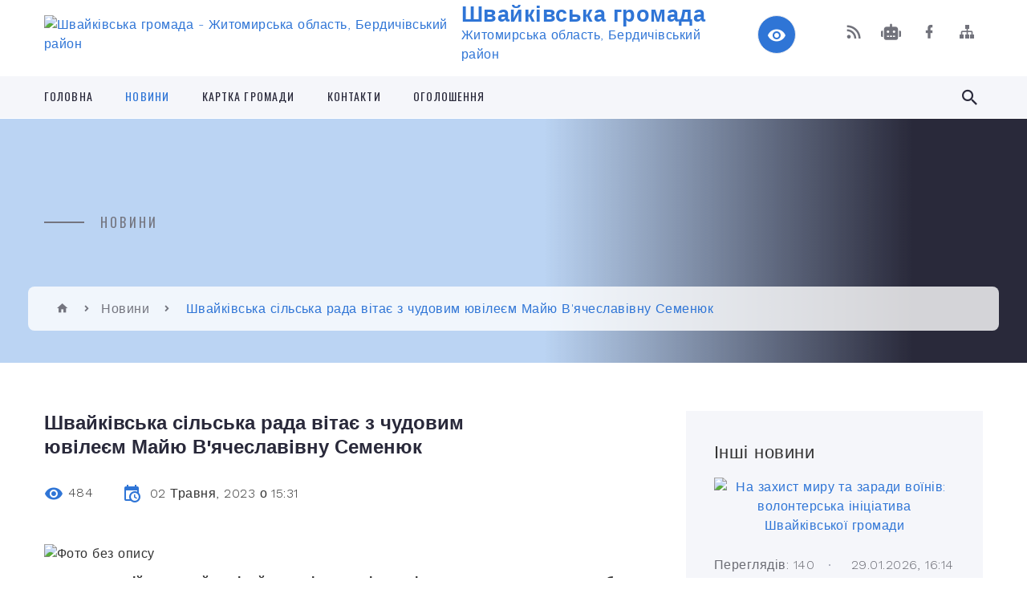

--- FILE ---
content_type: text/html; charset=UTF-8
request_url: https://shvaykivska-gromada.gov.ua/news/1683030782/
body_size: 19778
content:
<!DOCTYPE html>
<html class="wide wow-animation" lang="uk">
<head>
	<!--[if IE]><meta http-equiv="X-UA-Compatible" content="IE=edge"><![endif]-->
	<meta charset="utf-8">
	<meta name="viewport" content="width=device-width, initial-scale=1">
	<!--[if IE]><script>
		document.createElement('header');
		document.createElement('nav');
		document.createElement('main');
		document.createElement('section');
		document.createElement('article');
		document.createElement('aside');
		document.createElement('footer');
		document.createElement('figure');
		document.createElement('figcaption');
	</script><![endif]-->
	<title>Швайківська сільська рада вітає з чудовим ювілеєм Майю В'ячеславівну Семенюк | Швайківська громада</title>
	<meta name="description" content=". . 2 травня свій чудовий ювілей зустрічає чарівна жінка, гарна господиня, турботлива  матуся та донечка, любляча дружина, учасниця художньої самодіяльності, а в минулому сільський голова села Райки та виконуюча обов&amp;rsquo;язки старост">
	<meta name="keywords" content="Швайківська, сільська, рада, вітає, з, чудовим, ювілеєм, Майю, В'ячеславівну, Семенюк, |, Швайківська, громада, 04345658">

	
		<meta property="og:image" content="https://rada.info/upload/users_files/04345658/1c9269841fcaa834381198004f55615b.jpg">
	<meta property="og:image:width" content="720">
	<meta property="og:image:height" content="720">
			<meta property="og:title" content="Швайківська сільська рада вітає з чудовим ювілеєм Майю В'ячеславівну Семенюк">
				<meta property="og:type" content="article">
	<meta property="og:url" content="https://shvaykivska-gromada.gov.ua/news/1683030782/">
		
		<link rel="apple-touch-icon" sizes="57x57" href="https://gromada.org.ua/apple-icon-57x57.png">
	<link rel="apple-touch-icon" sizes="60x60" href="https://gromada.org.ua/apple-icon-60x60.png">
	<link rel="apple-touch-icon" sizes="72x72" href="https://gromada.org.ua/apple-icon-72x72.png">
	<link rel="apple-touch-icon" sizes="76x76" href="https://gromada.org.ua/apple-icon-76x76.png">
	<link rel="apple-touch-icon" sizes="114x114" href="https://gromada.org.ua/apple-icon-114x114.png">
	<link rel="apple-touch-icon" sizes="120x120" href="https://gromada.org.ua/apple-icon-120x120.png">
	<link rel="apple-touch-icon" sizes="144x144" href="https://gromada.org.ua/apple-icon-144x144.png">
	<link rel="apple-touch-icon" sizes="152x152" href="https://gromada.org.ua/apple-icon-152x152.png">
	<link rel="apple-touch-icon" sizes="180x180" href="https://gromada.org.ua/apple-icon-180x180.png">
	<link rel="icon" type="image/png" sizes="192x192"  href="https://gromada.org.ua/android-icon-192x192.png">
	<link rel="icon" type="image/png" sizes="32x32" href="https://gromada.org.ua/favicon-32x32.png">
	<link rel="icon" type="image/png" sizes="96x96" href="https://gromada.org.ua/favicon-96x96.png">
	<link rel="icon" type="image/png" sizes="16x16" href="https://gromada.org.ua/favicon-16x16.png">
	<link rel="manifest" href="https://gromada.org.ua/manifest.json">
	<meta name="msapplication-TileColor" content="#ffffff">
	<meta name="msapplication-TileImage" content="https://gromada.org.ua/ms-icon-144x144.png">
	<meta name="theme-color" content="#ffffff">
	
	
		<meta name="robots" content="">
		
    <link rel="stylesheet" href="https://fonts.googleapis.com/css?family=Work+Sans:300,700,800%7COswald:300,400,500">
	
    <link rel="preload" href="//gromada.org.ua/themes/2021_bar/css/styles_vip.css?v=2.98" as="style">
	<link rel="stylesheet" href="//gromada.org.ua/themes/2021_bar/css/styles_vip.css?v=2.98">
	<link rel="stylesheet" href="//gromada.org.ua/themes/2021_bar/css/48141/theme_vip.css?v=1770031408">
	
			<!--[if lt IE 9]>
	<script src="https://oss.maxcdn.com/html5shiv/3.7.2/html5shiv.min.js"></script>
	<script src="https://oss.maxcdn.com/respond/1.4.2/respond.min.js"></script>
	<![endif]-->
	<!--[if gte IE 9]>
	<style type="text/css">
		.gradient { filter: none; }
	</style>
	<![endif]-->

</head>
<body class="">

	<a href="#top_menu" class="skip-link link" aria-label="Перейти до головного меню (Alt+1)" accesskey="1">Перейти до головного меню (Alt+1)</a>
	<a href="#left_menu" class="skip-link link" aria-label="Перейти до бічного меню (Alt+2)" accesskey="2">Перейти до бічного меню (Alt+2)</a>
    <a href="#main_content" class="skip-link link" aria-label="Перейти до головного вмісту (Alt+3)" accesskey="3">Перейти до текстового вмісту (Alt+3)</a>



<div class="page">

	<!-- Page Header-->
	<header class="section page-header">
		<!-- RD Navbar-->
		<div class="rd-navbar-wrap">
			<nav class="rd-navbar rd-navbar-corporate" data-layout="rd-navbar-fixed" data-sm-layout="rd-navbar-fixed" data-md-layout="rd-navbar-fixed" data-md-device-layout="rd-navbar-fixed" data-lg-layout="rd-navbar-static" data-lg-device-layout="rd-navbar-fixed" data-xl-layout="rd-navbar-static" data-xl-device-layout="rd-navbar-static" data-xxl-layout="rd-navbar-static" data-xxl-device-layout="rd-navbar-static" data-lg-stick-up-offset="118px" data-xl-stick-up-offset="118px" data-xxl-stick-up-offset="118px" data-lg-stick-up="true" data-xl-stick-up="true" data-xxl-stick-up="true">
				<div class="rd-navbar-aside-outer">
					<div class="rd-navbar-aside">
						<!-- RD Navbar Panel-->
						<div class="rd-navbar-panel">
							<!-- RD Navbar Toggle-->
							<button class="rd-navbar-toggle" data-rd-navbar-toggle="#rd-navbar-nav-wrap-1" aria-label="Показати меню сайту"><span></span></button>
							<a class="rd-navbar-brand" href="https://shvaykivska-gromada.gov.ua/">
								<img src="https://rada.info/upload/users_files/04345658/gerb/174874467_w640_h2048_1.png" alt="Швайківська громада - Житомирська область, Бердичівський район" srcset="https://rada.info/upload/users_files/04345658/gerb/174874467_w640_h2048_1.png">
								<span>Швайківська громада <br><small>Житомирська область, Бердичівський район</small></span>
							</a>
						</div>
						<div class="rd-navbar-collapse">
							<button class="rd-navbar-collapse-toggle rd-navbar-fixed-element-1" data-rd-navbar-toggle="#rd-navbar-collapse-content-1"><span></span></button>
							<div class="rd-navbar-collapse-content" id="rd-navbar-collapse-content-1">
								<article class="unit align-items-center">
									<div class="unit-left"><a class="icon icon-md icon-modern mdi mdi-eye inverse" href="#" title="Режим високої контастності" onclick="return set_special('e4e75a14df7466aec820384672f8c3be12c624e6');"></a></div>
								</article>
								<article class="align-items-center">
									<div class="unit-body">
										<ul class="list-0">
											<li class="social_links">
												<div class="group group-xs group-middle">
												
													<a class="icon icon-sm icon-creative mdi mdi-rss" href="https://gromada.org.ua/rss/48141/" rel="nofollow" target="_blank" title="RSS-стрічка новин"></a>
																										<a class="icon icon-sm icon-creative mdi mdi-robot" href="https://shvaykivska-gromada.gov.ua/feedback/#chat_bot" title="Наша громада в смартфоні"><i class="fas fa-robot"></i></a>
																																																				<a class="icon icon-sm icon-creative mdi mdi-facebook" href="https://www.facebook.com/profile.php?id=100034400569697" rel="nofollow" target="_blank" title="Наша сторінка у Facebook"></a>																																							<a class="icon icon-sm icon-creative mdi mdi-sitemap" href="https://shvaykivska-gromada.gov.ua/sitemap/" rel="nofollow" target="_blank" title="Мапа сайту"></a>
													
												</div>
											</li>
																					</ul>
									</div>
								</article>
							</div>
						</div>
					</div>
				</div>
				<div class="rd-navbar-main-outer" id="top_menu">
					<div class="rd-navbar-main">
						<div class="rd-navbar-nav-wrap" id="rd-navbar-nav-wrap-1">
							<!-- RD Navbar Search-->
							<div class="rd-navbar-search" id="rd-navbar-search-1">
								<button class="rd-navbar-search-toggle" data-rd-navbar-toggle="#rd-navbar-search-1" aria-label="Показати форму для пошуку"><span></span></button>
								<form class="rd-search" action="https://shvaykivska-gromada.gov.ua/search/" data-search-live="rd-search-results-live-1" method="GET">
									<div class="form-wrap">
										<label class="form-label" for="rd-navbar-search-form-input-1">Пошук...</label>
										<input class="form-input rd-navbar-search-form-input" id="rd-navbar-search-form-input-1" type="text" name="q" aria-label="Введіть пошукову фразу" autocomplete="off">
									</div>
									<button name="gAction" value="y" class="rd-search-form-submit far fa-search" type="submit" aria-label="Здійснити пошук"></button>
								</form>
							</div>
							<!-- RD Navbar Nav-->
							<ul class="rd-navbar-nav">
																<li class="rd-nav-item">
									<a class="rd-nav-link" href="https://shvaykivska-gromada.gov.ua/main/">Головна</a>
																	</li>
																<li class="rd-nav-item active">
									<a class="rd-nav-link" href="https://shvaykivska-gromada.gov.ua/news/">Новини</a>
																	</li>
																<li class="rd-nav-item">
									<a class="rd-nav-link" href="https://shvaykivska-gromada.gov.ua/structure/">Картка громади</a>
																	</li>
																<li class="rd-nav-item">
									<a class="rd-nav-link" href="https://shvaykivska-gromada.gov.ua/feedback/">Контакти</a>
																	</li>
																<li class="rd-nav-item">
									<a class="rd-nav-link" href="https://shvaykivska-gromada.gov.ua/ogoloshennya-19-42-54-28-08-2019/">Оголошення</a>
																	</li>
																							</ul>
						</div>
					</div>
				</div>
			</nav>
		</div>
	</header>

		<section class="breadcrumbs-custom bg-image" style="background-image: url(https://rada.info/upload/users_files/04345658/slides/211532c1c53afbe87c61dafb086c449b.jpg);">
		<div class="breadcrumbs-custom-inner">
			<div class="container breadcrumbs-custom-container">
				<div class="breadcrumbs-custom-main">
										<h6 class="breadcrumbs-custom-subtitle title-decorated">Новини</h6>
									</div>
				<ul class="breadcrumbs-custom-path"><li><a href="https://shvaykivska-gromada.gov.ua/" title="Головна сторінка"><span class="icon mdi mdi-home"></span></a></li><li><a href="https://shvaykivska-gromada.gov.ua/news/" aria-current="page">Новини</a></li> <li class="active">Швайківська сільська рада вітає з чудовим ювілеєм Майю В'ячеславівну Семенюк</li></ul>
			</div>
		</div>
	</section>
	
	<div id="main_content">
						<section class="section section-sm">
	<div class="container">
		<div class="row row-50">
			<div class="col-lg-8">

				<article class="post-creative bar_content">
					<h1 class="post-creative-title">Швайківська сільська рада вітає з чудовим ювілеєм Майю В'ячеславівну Семенюк</h1>
					<ul class="post-creative-meta margin_b_45">
						<li>
							<span class="icon mdi mdi-eye"></span>
							484
						</li>
						<li>
							<span class="icon mdi mdi-calendar-clock"></span>
							<time datetime="2023">02 Травня, 2023 о 15:31</time>
						</li>
											</ul>

					
					
					<main>
					<p style="margin-bottom:.0001pt; text-align:justify; margin:0cm 0cm 8pt"><img alt="Фото без опису"  alt="" src="https://rada.info/upload/users_files/04345658/1c9269841fcaa834381198004f55615b.jpg" style="width: 700px; height: 700px;" /></p>

<p style="margin-bottom:.0001pt; text-align:justify; margin:0cm 0cm 8pt"><span style="font-size:16px;"><span style="font-family:Arial,Helvetica,sans-serif;"><span style="line-height:107%"><b>2 травня свій чудовий ювілей зустрічає чарівна жінка, гарна господиня, турботлива &nbsp;матуся та донечка, любляча дружина, учасниця художньої самодіяльності, а в минулому сільський голова села Райки та виконуюча обов&rsquo;язки старости Райківського старостинського округу Майя В<span lang="UK">&#39;</span>ячеславівна Семенюк.</b></span></span></span></p>

<p style="margin-bottom:.0001pt; text-align:justify; margin:0cm 0cm 8pt"><span style="font-size:16px;"><span style="font-family:Arial,Helvetica,sans-serif;"><span style="line-height:107%">Шановна Майє В<span lang="UK">&#39;</span>ячеславівно, від щирого серця вітаємо Вас з Днем народження. Бажаємо міцного здоров<span lang="UK">&#39;</span>я, злагоди, добра, світлих посмішок та сонячного настрою. Мирного неба, родинного затишку, душевної гармонії та любов<span lang="UK">і</span>. </span></span></span></p>

<p style="margin-bottom:.0001pt; text-align:justify; margin:0cm 0cm 8pt"><span style="font-size:16px;"><span style="font-family:Arial,Helvetica,sans-serif;"><span style="line-height:107%"><img alt="Фото без опису"  alt="" src="https://rada.info/upload/users_files/04345658/d6db37dc3b34f11d4c7689ded1b80be5.jpg" style="width: 700px; height: 700px;" /></span></span></span></p>

<p style="margin: 0cm 0cm 8pt; text-align: right;"><strong><span style="font-size:16px;"><span style="font-family:Arial,Helvetica,sans-serif;"><span style="line-height:107%">З повагою &ndash; Швайківська сільська рада</span></span></span></strong></p>
					</main>

					<div class="clearfix"></div>

					
					<ul class="post-creative-footer">
						<li><a href="https://shvaykivska-gromada.gov.ua/news/" class="button button-sm button-primary button-winona">&laquo; повернутися</a></li>
												<li>Сподобалась новина? Поширте:</li>
						<li>
							<div class="group group-xs group-middle">
																<a data-type="fb" class="social_share icon icon-sm icon-creative mdi mdi-facebook" onclick="window.open('https://www.facebook.com/sharer/sharer.php?u=https://shvaykivska-gromada.gov.ua/news/1683030782/', '', 'toolbar=0,status=0,scrollbars=1,width=626,height=436'); return false;" href="#" rel="nofollow" title="Поширити у Facebook"></a>
								<a data-type="tw" class="social_share icon icon-sm icon-creative mdi mdi-twitter" onclick="window.open('https://twitter.com/intent/tweet?url=https://shvaykivska-gromada.gov.ua/news/1683030782/&text=%D0%A8%D0%B2%D0%B0%D0%B9%D0%BA%D1%96%D0%B2%D1%81%D1%8C%D0%BA%D0%B0+%D1%81%D1%96%D0%BB%D1%8C%D1%81%D1%8C%D0%BA%D0%B0+%D1%80%D0%B0%D0%B4%D0%B0+%D0%B2%D1%96%D1%82%D0%B0%D1%94+%D0%B7+%D1%87%D1%83%D0%B4%D0%BE%D0%B2%D0%B8%D0%BC+%D1%8E%D0%B2%D1%96%D0%BB%D0%B5%D1%94%D0%BC+%D0%9C%D0%B0%D0%B9%D1%8E+%D0%92%27%D1%8F%D1%87%D0%B5%D1%81%D0%BB%D0%B0%D0%B2%D1%96%D0%B2%D0%BD%D1%83+%D0%A1%D0%B5%D0%BC%D0%B5%D0%BD%D1%8E%D0%BA', '', 'toolbar=0,status=0,scrollbars=1,width=626,height=436'); return false;" href="#" rel="nofollow" title="Поширити у Twitter"></a>
								<a onclick="window.print(); return false;" rel="nofollow" class="icon icon-sm icon-creative mdi mdi-printer" href="#" title="Надрукувати"></a>
							</div>
						</li>
											</ul>
					
				</article>

				
			</div>

						<div class="col-lg-4">
				
				<div class="profile-thin">

					<div class="aside-title">Інші новини</div>

										<article class="post-classic">
						<a class="post-classic-media" href="https://shvaykivska-gromada.gov.ua/news/1769696334/">
														<img src="https://rada.info/upload/users_files/04345658/0cde3377162622553a026219d2201bb5.jpg" alt="На захист миру та заради воїнів: волонтерська ініціатива Швайківської громади">
																				</a>
						<ul class="post-classic-meta">
							<li>Переглядів: 140</li>
	                        <li>
	                          <time datetime="2026">29.01.2026, 16:14</time>
	                        </li>
						</ul>
						<h4 class="post-modern-title"><a href="https://shvaykivska-gromada.gov.ua/news/1769696334/">На захист миру та заради воїнів: волонтерська ініціатива Швайківської громади</a></h4>
					</article>
										<article class="post-classic">
						<a class="post-classic-media" href="https://shvaykivska-gromada.gov.ua/news/1769604549/">
														<img src="https://rada.info/upload/users_files/04345658/10d24293625002f377d198aacc8aa99b.jpg" alt="Час передати показання лічильника газу за січень!">
																				</a>
						<ul class="post-classic-meta">
							<li>Переглядів: 82</li>
	                        <li>
	                          <time datetime="2026">28.01.2026, 14:48</time>
	                        </li>
						</ul>
						<h4 class="post-modern-title"><a href="https://shvaykivska-gromada.gov.ua/news/1769604549/">Час передати показання лічильника газу за січень!</a></h4>
					</article>
										<article class="post-classic">
						<a class="post-classic-media" href="https://shvaykivska-gromada.gov.ua/news/1769586000/">
														<img src="https://rada.info/upload/users_files/04345658/211532c1c53afbe87c61dafb086c449b.jpg" alt="Гепатит В: чому важливо подбати про щеплення дитини">
																				</a>
						<ul class="post-classic-meta">
							<li>Переглядів: 36</li>
	                        <li>
	                          <time datetime="2026">28.01.2026, 09:34</time>
	                        </li>
						</ul>
						<h4 class="post-modern-title"><a href="https://shvaykivska-gromada.gov.ua/news/1769586000/">Гепатит В: чому важливо подбати про щеплення дитини</a></h4>
					</article>
					
					<p><a href="https://shvaykivska-gromada.gov.ua/news/" class="button button-sm button-primary button-winona">Всі новини</a></p>

				</div>
				
				<div id="banner_block" class="margin_t_45">

					
					<p><a rel="nofollow" href="https://www.president.gov.ua" target="_blank"><img alt="Фото без опису"  src="https://rada.info/upload/users_files/04345658/f304b8e6c1ae98597e9361c3af41c487.jpg" style="width: 239px; height: 56px;" /></a></p>

<p><a rel="nofollow" href="https://rada.gov.ua" target="_blank"><img alt="Фото без опису"  src="https://rada.info/upload/users_files/04345658/5287b4183ce24d209a7b8bbc363408f4.jpg" style="width: 256px; height: 68px;" /></a></p>

<p><a rel="nofollow" href="https://www.kmu.gov.ua/ua" target="_blank"><img alt="Фото без опису"  src="https://rada.info/upload/users_files/04345658/1f9bb4e973944751ee1524e76a8cd2c0.jpg" style="width: 253px; height: 69px;" /></a></p>

<p><a rel="nofollow" href="http://berdichev-rda.gov.ua" target="_blank"><img alt="Фото без опису"  src="https://rada.info/upload/users_files/04345658/356ff81a1489af338ba9b83c7c227c0f.jpg" style="width: 250px; height: 92px;" /></a></p>

<p><a rel="nofollow" href="https://sinoptik.ua/погода-бердичев" target="_blank"><img alt="Фото без опису"  src="https://rada.info/upload/users_files/04345658/8afd4d898c7d4e5657cc04ce475ecb1b.jpg" style="width: 230px; height: 68px;" /></a></p>

<p><a rel="nofollow" href="https://shvaykivska-gromada.gov.ua/ogoloshennya-19-42-54-28-08-2019/" target="_self"><img alt="Фото без опису"  src="https://rada.info/upload/users_files/04345658/c8a72936c8e307ff0ede8d76301d6783.jpg" style="width: 350px; height: 129px;" /></a></p>
					<div class="clearfix"></div>

					
					<div class="clearfix"></div>

				</div>
				
			</div>
			
		</div>
	</div>
</section>

<section class="section section-sm bg-gray-100 right_menu_b" id="left_menu">
	<div class="container">
		
        <div class="owl-carousel owl-carousel-centered-pagination" data-items="1" data-sm-items="2" data-md-items="3" data-lg-items="4" data-dots="true" data-stage-padding="0" data-loop="false" data-margin="30" data-mouse-drag="true">
			            <div class="item">
				<h5><a href="https://shvaykivska-gromada.gov.ua/gromada-19-44-30-28-08-2019/">Громада</a></h5>
								<ul>
										<li>
						<a href="https://shvaykivska-gromada.gov.ua/golova-19-47-34-28-08-2019/">Сільський голова</a>
					</li>
										<li>
						<a href="https://shvaykivska-gromada.gov.ua/deputatskij-sklad-19-48-53-28-08-2019/">Депутатський склад</a>
					</li>
										<li>
						<a href="https://shvaykivska-gromada.gov.ua/sklad-postijnih-komisij-19-49-53-28-08-2019/">Склад постійних комісій</a>
					</li>
										<li>
						<a href="https://shvaykivska-gromada.gov.ua/aparat-vikonavchogo-komitetu-19-49-12-28-08-2019/">Структура сільської ради</a>
					</li>
										<li>
						<a href="https://shvaykivska-gromada.gov.ua/vikonavchij-komitet-19-49-39-28-08-2019/">Виконавчий комітет</a>
					</li>
										<li>
						<a href="https://shvaykivska-gromada.gov.ua/reglament-19-58-15-28-08-2019/">Регламент</a>
					</li>
										<li>
						<a href="https://shvaykivska-gromada.gov.ua/grafik-prijomu-gromadyan-19-56-33-28-08-2019/">Графік прийому громадян</a>
					</li>
										<li>
						<a href="https://shvaykivska-gromada.gov.ua/pasport-19-56-59-28-08-2019/">Паспорт</a>
					</li>
														</ul>
				            </div>
			            <div class="item">
				<h5><a href="https://shvaykivska-gromada.gov.ua/istorichna-dovidka-20-04-56-28-08-2019/">Історична довідка</a></h5>
								<ul>
										<li>
						<a href="https://shvaykivska-gromada.gov.ua/istoriya-s-shvajkivka-20-21-31-28-08-2019/">Історія с. Швайківка</a>
					</li>
										<li>
						<a href="https://shvaykivska-gromada.gov.ua/istoriya-s-katerinivka-20-24-47-28-08-2019/">Історія с. Катеринівка</a>
					</li>
										<li>
						<a href="https://shvaykivska-gromada.gov.ua/istoriya-s-slobodische-20-25-34-28-08-2019/">Історія с. Слободище</a>
					</li>
										<li>
						<a href="https://shvaykivska-gromada.gov.ua/istoriya-s-rajki-20-33-41-28-08-2019/">Історія с. Райки</a>
					</li>
										<li>
						<a href="https://shvaykivska-gromada.gov.ua/istoriya-s-miroslavka-20-45-32-28-08-2019/">Історія с. Мирославка</a>
					</li>
										<li>
						<a href="https://shvaykivska-gromada.gov.ua/istoriya-s-malosilka-16-20-45-12-01-2021/">Історія с. Малосілка</a>
					</li>
														</ul>
				            </div>
			            <div class="item">
				<h5><a href="https://shvaykivska-gromada.gov.ua/bjudzhet-gromadi-20-05-45-28-08-2019/">Бюджет громади</a></h5>
								<ul>
										<li>
						<a href="https://shvaykivska-gromada.gov.ua/rozporyadzhennya-11-08-05-03-09-2019/">Розпорядження</a>
					</li>
										<li>
						<a href="https://shvaykivska-gromada.gov.ua/rishennya-11-02-38-05-09-2019/">Рішення</a>
					</li>
										<li>
						<a href="https://shvaykivska-gromada.gov.ua/diagrami-16-02-10-15-10-2019/">Паспорти бюджетних програм</a>
					</li>
										<li>
						<a href="https://shvaykivska-gromada.gov.ua/bjudzhetnij-zapit-na-20202022-roki-16-24-02-19-12-2019/">Бюджетні запити</a>
					</li>
										<li>
						<a href="https://shvaykivska-gromada.gov.ua/zvit-09-59-08-09-10-2019/">Звіт</a>
					</li>
										<li>
						<a href="https://shvaykivska-gromada.gov.ua/ocinka-efektivnosti-bjudzhetnoi-programi-za-2019-rik-14-56-20-13-02-2020/">Оцінка ефективності бюджетної програми за 2019 рік</a>
					</li>
										<li>
						<a href="https://shvaykivska-gromada.gov.ua/ocinka-efektivnosti-bjudzhetnoi-programi-za-2020-rik-11-26-43-22-02-2021/">Оцінка ефективності бюджетної програми за 2020 рік</a>
					</li>
										<li>
						<a href="https://shvaykivska-gromada.gov.ua/ocinka-efektivnosti-bjudzhetnih-program-za-2023-rik-15-48-09-31-01-2024/">Оцінка ефективності бюджетних програм за 2023 рік</a>
					</li>
										<li>
						<a href="https://shvaykivska-gromada.gov.ua/ocinka-efektivnosti-bjudzhetnoi-programi-za-2021-rik-16-58-26-08-02-2022/">Оцінка ефективності бюджетної програми за 2021 рік</a>
					</li>
										<li>
						<a href="https://shvaykivska-gromada.gov.ua/nakazi-11-11-36-01-07-2021/">Накази</a>
					</li>
										<li>
						<a href="https://shvaykivska-gromada.gov.ua/bjudzhetni-propozicii-09-51-13-28-07-2025/">Бюджетні пропозиції</a>
					</li>
										<li>
						<a href="https://shvaykivska-gromada.gov.ua/publichni-investicii-12-30-35-18-09-2025/">Публічні інвестиції</a>
					</li>
										<li>
						<a href="https://shvaykivska-gromada.gov.ua/ocinka-efektivnosti-bjudzhenih-program-za-2022-rik-16-41-33-09-02-2023/">Оцінка ефективності бюджених програм за 2022 рік</a>
					</li>
										<li>
						<a href="https://shvaykivska-gromada.gov.ua/instrukciya-z-pidgotovki-bjudzhetnih-zapitiv-za-programnocilovim-metodom-do-proektu-bjudzhetu-09-04-09-26-05-2022/">Інструкція з підготовки бюджетних запитів за програмно-цільовим методом до проєкту бюджету</a>
					</li>
														</ul>
				            </div>
			            <div class="item">
				<h5><a href="https://shvaykivska-gromada.gov.ua/vakansii-20-04-15-28-08-2019/">Вакансії</a></h5>
				            </div>
			            <div class="item">
				<h5><a href="https://shvaykivska-gromada.gov.ua/ochischennya-vladi-20-04-34-28-08-2019/">Очищення влади</a></h5>
								<ul>
										<li>
						<a href="https://shvaykivska-gromada.gov.ua/informaciya-pro-rezultati-provedennya-perevirki-pro-ochishennya-vladi-12-48-23-25-09-2019/">Інформація про результати проведення перевірки "Про очишення влади"</a>
					</li>
														</ul>
				            </div>
			            <div class="item">
				<h5><a href="https://shvaykivska-gromada.gov.ua/osvita-ta-sport-20-00-26-28-08-2019/">Відділ освіти, молоді, спорту, культури та туризму</a></h5>
								<ul>
										<li>
						<a href="https://shvaykivska-gromada.gov.ua/pasport-bjudzhetnoi-programi-miscevogo-bjudzhetu-na-2020-rik-11-23-41-03-02-2020/">Оцінка ефективності бюджетної програми за 2019 рік відділу освіти, молоді та спорту</a>
					</li>
										<li>
						<a href="https://shvaykivska-gromada.gov.ua/zvit-pro-vikonannya-pasporta-bjudzhetnoi-programi-miscevogo-bjudzhetu-na-2020-rik-14-35-26-09-02-2021/">Звіт про виконання паспорта бюджетної програми місцевого бюджету на 2020 рік</a>
					</li>
										<li>
						<a href="https://shvaykivska-gromada.gov.ua/ocinka-efektivnosti-bjudzhetnoi-programi-za-2020-rik-09-48-33-01-04-2021/">Оцінка ефективності бюджетної програми за 2020 рік</a>
					</li>
										<li>
						<a href="https://shvaykivska-gromada.gov.ua/ogoloshennya-08-47-01-17-06-2021/">Оголошення</a>
					</li>
														</ul>
				            </div>
			            <div class="item">
				<h5><a href="https://shvaykivska-gromada.gov.ua/kultura-20-00-37-28-08-2019/">Культура та туризм</a></h5>
								<ul>
										<li>
						<a href="https://shvaykivska-gromada.gov.ua/budinki-kulturi-klubi-biblioteki-13-09-03-15-01-2021/">Будинки культури, клуби, бібліотеки</a>
					</li>
										<li>
						<a href="https://shvaykivska-gromada.gov.ua/pam’yatni-znaki-i-miscya-11-30-09-15-01-2021/">Пам’ятні знаки і місця</a>
					</li>
										<li>
						<a href="https://shvaykivska-gromada.gov.ua/konfesii-gromadi-11-27-09-15-01-2021/">Конфесії громади</a>
					</li>
														</ul>
				            </div>
			            <div class="item">
				<h5><a href="https://shvaykivska-gromada.gov.ua/religiya-21-30-38-28-08-2019/">Служба у справах дітей</a></h5>
				            </div>
			            <div class="item">
				<h5><a href="https://shvaykivska-gromada.gov.ua/centr-socialnogo-obslugovuvannya-08-33-40-03-02-2020/">Центр соціального обслуговування</a></h5>
								<ul>
										<li>
						<a href="https://shvaykivska-gromada.gov.ua/kontaktna-informaciya-08-36-23-03-02-2020/">Контактна інформація</a>
					</li>
										<li>
						<a href="https://shvaykivska-gromada.gov.ua/normativni-dokumenti-08-37-17-03-02-2020/">Нормативні документи</a>
					</li>
										<li>
						<a href="https://shvaykivska-gromada.gov.ua/socialni-poslugi-10-31-13-18-02-2020/">Соціальні послуги</a>
					</li>
										<li>
						<a href="https://shvaykivska-gromada.gov.ua/socialnij-pasport-09-05-44-23-09-2020/">Соціальний паспорт Швайківської ОТГ</a>
					</li>
										<li>
						<a href="https://shvaykivska-gromada.gov.ua/privitannya-juvilyariv-08-36-53-03-02-2020/">Привітання ювілярів</a>
					</li>
										<li>
						<a href="https://shvaykivska-gromada.gov.ua/dodatkova-informaciya-11-39-10-30-03-2021/">Додаткова інформація</a>
					</li>
														</ul>
				            </div>
			            <div class="item">
				<h5><a href="https://shvaykivska-gromada.gov.ua/civilnij-zahist-21-32-32-28-08-2019/">Цивільний захист</a></h5>
				            </div>
			            <div class="item">
				<h5><a href="https://shvaykivska-gromada.gov.ua/ustanovi-ta-organizacii-08-34-03-11-09-2019/">Підприємства, установи та організації</a></h5>
								<ul>
										<li>
						<a href="https://shvaykivska-gromada.gov.ua/tovaristvo-z-obmezhenoju-vidpovidalnistju-08-38-30-11-09-2019/">Товариство з обмеженою відповідальністю</a>
					</li>
										<li>
						<a href="https://shvaykivska-gromada.gov.ua/selyanske-fermerske-gospodarstvo-08-42-37-11-09-2019/">Селянське фермерське господарство</a>
					</li>
										<li>
						<a href="https://shvaykivska-gromada.gov.ua/silskogospodarskij-obslugovujuchij-kooperativ-08-58-01-11-09-2019/">Сільськогосподарський обслуговуючий кооператив</a>
					</li>
										<li>
						<a href="https://shvaykivska-gromada.gov.ua/privatne-pidpriemstvo-08-40-29-11-09-2019/">Приватне підприємство</a>
					</li>
										<li>
						<a href="https://shvaykivska-gromada.gov.ua/fizichna-osoba-pidpriemec-08-55-14-11-09-2019/">Фізична особа підприємець</a>
					</li>
										<li>
						<a href="https://shvaykivska-gromada.gov.ua/rajkivska-vipravna-koloniya-№-73-13-33-12-30-12-2022/">Райківська виправна колонія № 73</a>
					</li>
														</ul>
				            </div>
			            <div class="item">
				<h5><a href="https://shvaykivska-gromada.gov.ua/zvit-po-proektah-20-05-11-28-08-2019/">Проекти рішень на сесію</a></h5>
								<ul>
										<li>
						<a href="https://shvaykivska-gromada.gov.ua/10-sesiya-7-sklikannya-16-38-20-25-09-2019/">10 сесія 7 скликання</a>
					</li>
										<li>
						<a href="https://shvaykivska-gromada.gov.ua/11-sesiya-7-sklikannya-14-23-38-03-12-2019/">11 сесія 7 скликання</a>
					</li>
										<li>
						<a href="https://shvaykivska-gromada.gov.ua/12-sesiya-7-sklikannya-09-38-22-13-12-2019/">12 сесія 7 скликання</a>
					</li>
										<li>
						<a href="https://shvaykivska-gromada.gov.ua/14-sesiya-7-sklikannya-08-52-47-24-01-2020/">13 сесія 7 скликання</a>
					</li>
										<li>
						<a href="https://shvaykivska-gromada.gov.ua/14-sesiya-7-sklikannya-13-47-25-26-02-2020/">14 сесія 7 скликання</a>
					</li>
										<li>
						<a href="https://shvaykivska-gromada.gov.ua/15-sesiya-14-49-49-23-03-2020/">15 сесія 7 скликання</a>
					</li>
										<li>
						<a href="https://shvaykivska-gromada.gov.ua/16-sesiya-7-sklikannya-14-14-58-12-05-2020/">16 сесія 7 скликання</a>
					</li>
										<li>
						<a href="https://shvaykivska-gromada.gov.ua/17-sesiya-7-sklikakannya-09-34-04-16-06-2020/">17 сесія 7 скликання</a>
					</li>
										<li>
						<a href="https://shvaykivska-gromada.gov.ua/18-sesiya-7-sklikakannya-11-47-37-11-08-2020/">18 сесія 7 скликання</a>
					</li>
										<li>
						<a href="https://shvaykivska-gromada.gov.ua/19-sesiya-7-sklikannya-11-30-22-06-10-2020/">19 сесія 7 скликання</a>
					</li>
										<li>
						<a href="https://shvaykivska-gromada.gov.ua/2-sesiya-8-sklikannya-08-29-47-07-12-2020/">2 сесія 8 скликання</a>
					</li>
										<li>
						<a href="https://shvaykivska-gromada.gov.ua/3-sesiya-8-sklikannya-15-39-41-08-12-2020/">3 сесія 8 скликання</a>
					</li>
										<li>
						<a href="https://shvaykivska-gromada.gov.ua/4-sesiya-8-sklikannya-09-38-16-17-12-2020/">4 сесія 8 скликання</a>
					</li>
										<li>
						<a href="https://shvaykivska-gromada.gov.ua/5-sesiya-8-sklikannya-09-07-19-16-01-2021/">5 сесія 8 скликання</a>
					</li>
										<li>
						<a href="https://shvaykivska-gromada.gov.ua/6-sesiya-8-sklikannya-21-13-58-02-02-2021/">6 сесія 8 скликання</a>
					</li>
										<li>
						<a href="https://shvaykivska-gromada.gov.ua/2025-rik-12-16-45-15-01-2025/">2025 РІК</a>
					</li>
										<li>
						<a href="https://shvaykivska-gromada.gov.ua/36-sesiya-8-sklikannya-14-23-01-24-05-2023/">36 сесія 8 скликання</a>
					</li>
										<li>
						<a href="https://shvaykivska-gromada.gov.ua/2026-rik-12-44-25-13-01-2026/">2026 рік</a>
					</li>
										<li>
						<a href="https://shvaykivska-gromada.gov.ua/18-sesiya-8-sklikannya-14-29-11-28-01-2022/">18 сесія 8 скликання</a>
					</li>
										<li>
						<a href="https://shvaykivska-gromada.gov.ua/47-cesiya-8-sklikannya-08-46-40-27-12-2023/">47 cесія 8 скликання</a>
					</li>
										<li>
						<a href="https://shvaykivska-gromada.gov.ua/28-sesiya-8-sklikannya-14-51-49-14-11-2022/">28 сесія 8 скликання</a>
					</li>
										<li>
						<a href="https://shvaykivska-gromada.gov.ua/26-cesiya-8-sklikannya-15-42-52-02-11-2022/">26 cесія 8 скликання</a>
					</li>
										<li>
						<a href="https://shvaykivska-gromada.gov.ua/38-sesiya-8-sklikannya-14-52-01-23-06-2023/">38 сесія 8 скликання</a>
					</li>
										<li>
						<a href="https://shvaykivska-gromada.gov.ua/37-cesiya-8-sklikannnya-10-56-18-11-05-2023/">37 cесія 8 скликанння</a>
					</li>
										<li>
						<a href="https://shvaykivska-gromada.gov.ua/24-sesiya-8-sklikannya-14-17-19-05-08-2022/">24 сесія 8 скликання</a>
					</li>
										<li>
						<a href="https://shvaykivska-gromada.gov.ua/46-sesiya-8-sklikannya-15-03-34-04-12-2023/">46 сесія 8 скликання</a>
					</li>
										<li>
						<a href="https://shvaykivska-gromada.gov.ua/52-cesiya-8-sklikannya-17-09-35-20-05-2024/">52 cесія 8 скликання</a>
					</li>
										<li>
						<a href="https://shvaykivska-gromada.gov.ua/41-sesiya-8-sklikannya-17-13-47-02-08-2023/">41 сесія 8 скликання</a>
					</li>
										<li>
						<a href="https://shvaykivska-gromada.gov.ua/8-sesiya-8-sklikannya-11-41-19-12-05-2021/">8 сесія 8 скликання</a>
					</li>
										<li>
						<a href="https://shvaykivska-gromada.gov.ua/19-sesiya-8-sklikannya-16-32-07-10-02-2022/">20 сесія 8 скликання</a>
					</li>
										<li>
						<a href="https://shvaykivska-gromada.gov.ua/39-cesiya-8-sklikannya-08-30-38-25-07-2023/">39 cесія 8 скликання</a>
					</li>
										<li>
						<a href="https://shvaykivska-gromada.gov.ua/32-sesiya-8-sklikannya-10-16-09-02-03-2023/">32 сесія 8 скликання</a>
					</li>
										<li>
						<a href="https://shvaykivska-gromada.gov.ua/53-sesiya-8-sklikannya-08-48-10-01-07-2024/">53 сесія 8 скликання</a>
					</li>
										<li>
						<a href="https://shvaykivska-gromada.gov.ua/22-sesiya-8-sklikannya-09-43-19-31-05-2022/">22 сесія 8 скликання</a>
					</li>
										<li>
						<a href="https://shvaykivska-gromada.gov.ua/19-sesiya-8-sklikannya-09-24-46-17-02-2022/">19 сесія 8 скликання</a>
					</li>
										<li>
						<a href="https://shvaykivska-gromada.gov.ua/2024-rik-10-26-57-31-07-2024/">2024 рік</a>
					</li>
										<li>
						<a href="https://shvaykivska-gromada.gov.ua/14-sesiya-8-sklikannya-12-14-33-18-10-2021/">15 сесія 8 скликання</a>
					</li>
										<li>
						<a href="https://shvaykivska-gromada.gov.ua/12-sesiya-8-sklikannya-20-12-52-03-08-2021/">12 сесія 8 скликання</a>
					</li>
										<li>
						<a href="https://shvaykivska-gromada.gov.ua/17-sesiya-8-sklikannya-10-26-19-13-12-2021/">17 сесія 8 скликання</a>
					</li>
										<li>
						<a href="https://shvaykivska-gromada.gov.ua/51-sesiya-8-sklikannya-13-46-49-22-04-2024/">51 сесія 8 скликання</a>
					</li>
										<li>
						<a href="https://shvaykivska-gromada.gov.ua/7-sesiya-8-sklikannya-11-19-05-26-03-2021/">7 сесія 8 скликання</a>
					</li>
										<li>
						<a href="https://shvaykivska-gromada.gov.ua/30-sesiya-8-sklikannya-15-20-48-09-01-2023/">30 сесія 8 скликання</a>
					</li>
										<li>
						<a href="https://shvaykivska-gromada.gov.ua/48-sesiya-8-sklikannya-08-23-08-21-02-2024/">48 сесія 8 скликання</a>
					</li>
										<li>
						<a href="https://shvaykivska-gromada.gov.ua/14-cesiya-8-sklikannya-14-36-34-20-10-2021/">14 cесія 8 скликання</a>
					</li>
										<li>
						<a href="https://shvaykivska-gromada.gov.ua/pozachergova-sesiya-08062021-r-16-31-21-07-06-2021/">9 сесія 8 скликання</a>
					</li>
										<li>
						<a href="https://shvaykivska-gromada.gov.ua/23-sesiya-8-sklikannya-14-51-15-13-06-2022/">23 сесія 8 скликання</a>
					</li>
										<li>
						<a href="https://shvaykivska-gromada.gov.ua/45-sesiya-8-sklikannya-12-00-14-27-10-2023/">45 сесія 8 скликання</a>
					</li>
										<li>
						<a href="https://shvaykivska-gromada.gov.ua/27-sesiya-8-sklikannya-11-23-17-10-11-2022/">27 сесія 8 скликання</a>
					</li>
										<li>
						<a href="https://shvaykivska-gromada.gov.ua/10-sesiya-8-sklikannya-15-36-25-16-06-2021/">10 сесія 8 скликання</a>
					</li>
										<li>
						<a href="https://shvaykivska-gromada.gov.ua/16-sesiya-8-sklikannya-12-37-58-16-11-2021/">16 сесія 8 скликання</a>
					</li>
										<li>
						<a href="https://shvaykivska-gromada.gov.ua/35-cesiya-8-sklikannya-16-56-52-26-04-2023/">35 cесія 8 скликання</a>
					</li>
										<li>
						<a href="https://shvaykivska-gromada.gov.ua/31-sesiya-8-sklikannya-09-05-14-03-02-2023/">31 сесія 8 скликання</a>
					</li>
										<li>
						<a href="https://shvaykivska-gromada.gov.ua/34-cesiya-8-sklikannya-10-58-19-12-04-2023/">34 cесія 8 скликання</a>
					</li>
										<li>
						<a href="https://shvaykivska-gromada.gov.ua/48-cesiya-8-sklikannya-12-32-07-05-02-2024/">49 cесія 8 скликання</a>
					</li>
										<li>
						<a href="https://shvaykivska-gromada.gov.ua/25-sesiya-8-sklikannya-09-06-26-29-09-2022/">25 сесія 8 скликання</a>
					</li>
										<li>
						<a href="https://shvaykivska-gromada.gov.ua/29-cesiya-8-sklikannya-09-21-41-13-12-2022/">29 cесія 8 скликання</a>
					</li>
										<li>
						<a href="https://shvaykivska-gromada.gov.ua/42-sesiya-8-sklikannya-17-41-13-22-08-2023/">42 сесія 8 скликання</a>
					</li>
										<li>
						<a href="https://shvaykivska-gromada.gov.ua/13-sesiya-8-sklikannya-17-00-31-07-09-2021/">13 сесія 8 скликання</a>
					</li>
										<li>
						<a href="https://shvaykivska-gromada.gov.ua/40-sesiya-8-sklikannya-16-09-57-01-08-2023/">40 сесія 8 скликання</a>
					</li>
										<li>
						<a href="https://shvaykivska-gromada.gov.ua/11-sesiya-8-sklikannya-16-24-43-06-07-2021/">11 сесія 8 скликання</a>
					</li>
										<li>
						<a href="https://shvaykivska-gromada.gov.ua/50-sesiya-8-sklikannya-08-17-22-06-03-2024/">50 сесія 8 скликання</a>
					</li>
										<li>
						<a href="https://shvaykivska-gromada.gov.ua/43-sesiya-8-sklikannya-16-58-03-12-09-2023/">44 сесія 8 скликання</a>
					</li>
														</ul>
				            </div>
			            <div class="item">
				<h5><a href="https://shvaykivska-gromada.gov.ua/rishennya-sesii-14-42-44-13-11-2019/">Рішення сесії</a></h5>
								<ul>
										<li>
						<a href="https://shvaykivska-gromada.gov.ua/10-sesiya-7-sklikannya-14-43-58-13-11-2019/">10 сесія 7 скликання</a>
					</li>
										<li>
						<a href="https://shvaykivska-gromada.gov.ua/11-sesiya-7-sklikannya-16-21-35-09-12-2019/">11 сесія 7 скликання</a>
					</li>
										<li>
						<a href="https://shvaykivska-gromada.gov.ua/12-sesiya-7-sklikannya-09-38-51-13-12-2019/">12 сесія 7 скликання</a>
					</li>
										<li>
						<a href="https://shvaykivska-gromada.gov.ua/13-sesiya-7-sklikannya-08-41-37-10-02-2020/">13 сесія 7 скликання</a>
					</li>
										<li>
						<a href="https://shvaykivska-gromada.gov.ua/15-sesiya-7-sklikannya-13-44-22-30-03-2020/">15 сесія 7 скликання</a>
					</li>
										<li>
						<a href="https://shvaykivska-gromada.gov.ua/16-sesiya-7-sklikannya-14-15-33-12-05-2020/">16 сесія 7 скликання</a>
					</li>
										<li>
						<a href="https://shvaykivska-gromada.gov.ua/17-sesiya-7-sklikakannya-08-38-45-24-06-2020/">17 сесія 7 скликання</a>
					</li>
										<li>
						<a href="https://shvaykivska-gromada.gov.ua/18-sesiya-7-sklikannya-12-00-59-04-09-2020/">18 сесія 7 скликання</a>
					</li>
										<li>
						<a href="https://shvaykivska-gromada.gov.ua/19-sesiya-7-sklikannya-10-07-41-21-10-2020/">19 сесія 7 скликання</a>
					</li>
										<li>
						<a href="https://shvaykivska-gromada.gov.ua/1-sesiya-viii-sklikannya-08-49-27-25-11-2020/">1 сесія 8 скликання</a>
					</li>
										<li>
						<a href="https://shvaykivska-gromada.gov.ua/2-sesiya-8-sklikannya-14-07-05-09-12-2020/">2 сесія 8 скликання</a>
					</li>
										<li>
						<a href="https://shvaykivska-gromada.gov.ua/3-sesiya-8-sklikannya-16-42-32-18-12-2020/">3 сесія 8 скликання</a>
					</li>
										<li>
						<a href="https://shvaykivska-gromada.gov.ua/4-sesiya-8-sklikannya-08-35-08-24-12-2020/">4 сесія 8 скликання</a>
					</li>
										<li>
						<a href="https://shvaykivska-gromada.gov.ua/6-sesiya-8-sklikannya-15-27-44-03-03-2021/">6 сесія 8 скликання</a>
					</li>
										<li>
						<a href="https://shvaykivska-gromada.gov.ua/5-sesiya-8-sklikannya-20-41-22-02-02-2021/">5 сесія 8 скликання</a>
					</li>
										<li>
						<a href="https://shvaykivska-gromada.gov.ua/40-sesiya-8-sklikannya-02082023-r-08-27-24-02-08-2023/">40 сесія 8 скликання - 02.08.2023 р.</a>
					</li>
										<li>
						<a href="https://shvaykivska-gromada.gov.ua/23-sesiya-8-sklikannya-27062022-r-08-52-46-29-06-2022/">23 сесія 8 скликання - 27.06.2022 р.</a>
					</li>
										<li>
						<a href="https://shvaykivska-gromada.gov.ua/54-sesiya-8-sklikannya-16082024-08-48-40-21-08-2024/">54 сесія 8 скликання - 16.08.2024</a>
					</li>
										<li>
						<a href="https://shvaykivska-gromada.gov.ua/35-sesiya-8-sklikannya-10052023-r-15-56-02-10-05-2023/">35 сесія 8 скликання - 10.05.2023 р.</a>
					</li>
										<li>
						<a href="https://shvaykivska-gromada.gov.ua/15-sesiya-8-sklikannya-02112021-r-14-20-55-03-11-2021/">15 сесія 8 скликання - 02.11.2021 р.</a>
					</li>
										<li>
						<a href="https://shvaykivska-gromada.gov.ua/56-cesiya-8-sklikannya-30092024-r-10-14-29-02-10-2024/">56 cесія 8 скликання - 30.09.2024 р.</a>
					</li>
										<li>
						<a href="https://shvaykivska-gromada.gov.ua/50-cesiya-8-sklikannya-29032024-r-11-09-37-02-04-2024/">50 cесія 8 скликання - 29.03.2024 р.</a>
					</li>
										<li>
						<a href="https://shvaykivska-gromada.gov.ua/33-sesiya-8-sklikannya-04042023-roku-10-54-29-06-04-2023/">33 сесія 8 скликання - 04.04.2023 року</a>
					</li>
										<li>
						<a href="https://shvaykivska-gromada.gov.ua/37-sesiya-8-sklikannya-20062023-r-09-48-05-21-06-2023/">37 сесія 8 скликання - 20.06.2023 р.</a>
					</li>
										<li>
						<a href="https://shvaykivska-gromada.gov.ua/12-sesiya-8-sklikannya-17082021-r-14-27-19-18-08-2021/">12 сесія 8 скликання 17.08.2021 р.</a>
					</li>
										<li>
						<a href="https://shvaykivska-gromada.gov.ua/18-sesiya-8-sklikannya--28012022-r-11-43-38-02-02-2022/">18 сесія 8 скликання  - 28.01.2022 р.</a>
					</li>
										<li>
						<a href="https://shvaykivska-gromada.gov.ua/42-sesiya-8-sklikannya-2308-2023-r-13-00-50-24-08-2023/">42 сесія 8 скликання - 23.08. 2023 р.</a>
					</li>
										<li>
						<a href="https://shvaykivska-gromada.gov.ua/2026-rik-19-22-46-20-01-2026/">2026 рік</a>
					</li>
										<li>
						<a href="https://shvaykivska-gromada.gov.ua/20-sesiya-8-sklikannya-20042022-r-13-59-58-20-04-2022/">20 сесія 8 скликання - 20.04.2022 р.</a>
					</li>
										<li>
						<a href="https://shvaykivska-gromada.gov.ua/14-cesiya-8-sklikannya-22102021-r-08-19-45-16-11-2021/">14 cесія 8 скликання - 22.10.2021 р.</a>
					</li>
										<li>
						<a href="https://shvaykivska-gromada.gov.ua/59-sesiya-8-sklikannya-19122024-roku-12-40-26-20-12-2024/">59 сесія 8 скликання - 19.12.2024 року</a>
					</li>
										<li>
						<a href="https://shvaykivska-gromada.gov.ua/39-sesiya-8-sklikannya-28072023-r-14-56-57-28-07-2023/">39 сесія 8 скликання - 28.07.2023 р.</a>
					</li>
										<li>
						<a href="https://shvaykivska-gromada.gov.ua/pozachergova-sesiya-08062021-r-12-08-04-08-06-2021/">9 сесія 8 скликання</a>
					</li>
										<li>
						<a href="https://shvaykivska-gromada.gov.ua/52-sesiya-8-sklikannya-23052024-r-08-39-26-24-05-2024/">52 сесія 8 скликання - 23.05.2024 р.</a>
					</li>
										<li>
						<a href="https://shvaykivska-gromada.gov.ua/51-cesiya-8-sklikannya-07052024-rik-15-35-36-09-05-2024/">51 cесія 8 скликання - 07.05.2024 рік</a>
					</li>
										<li>
						<a href="https://shvaykivska-gromada.gov.ua/7-cesiya-8-sklikannya-16-55-56-19-04-2021/">7 cесія 8 скликання</a>
					</li>
										<li>
						<a href="https://shvaykivska-gromada.gov.ua/55-cesiya-8-sklikannya-28082024-15-55-14-30-08-2024/">55 cесія 8 скликання - 28.08.2024</a>
					</li>
										<li>
						<a href="https://shvaykivska-gromada.gov.ua/2025-rik-09-33-04-30-01-2025/">2025 РІК</a>
					</li>
										<li>
						<a href="https://shvaykivska-gromada.gov.ua/17-sesiya-8-sklikannya-24122021-09-10-48-28-12-2021/">17 сесія 8 скликання 24.12.2021</a>
					</li>
										<li>
						<a href="https://shvaykivska-gromada.gov.ua/53-sesiya-8-sklikannya-05072024-15-47-57-08-07-2024/">53 сесія 8 скликання - 05.07.2024 р.</a>
					</li>
										<li>
						<a href="https://shvaykivska-gromada.gov.ua/47-sesiya-8-sklikannya-19012024-r-08-31-33-29-01-2024/">47 сесія 8 скликання - 19.01.2024 р.</a>
					</li>
										<li>
						<a href="https://shvaykivska-gromada.gov.ua/28-sesiya-8-sklikannya-13122022-roku-12-25-10-14-12-2022/">28 сесія 8 скликання - 13.12.2022 року</a>
					</li>
										<li>
						<a href="https://shvaykivska-gromada.gov.ua/44-cesiya-8-sklikannya-28092023-r-16-54-25-02-10-2023/">44 cесія 8 скликання - 28.09.2023 р.</a>
					</li>
										<li>
						<a href="https://shvaykivska-gromada.gov.ua/26-sesiya-8-sklikannya-03112022-roku-14-36-12-03-11-2022/">26 сесія 8 скликання - 03.11.2022 року</a>
					</li>
										<li>
						<a href="https://shvaykivska-gromada.gov.ua/31-cesiya-8-sklikannya-20022023-r-15-49-56-21-02-2023/">31 cесія 8 скликання - 20.02.2023 р.</a>
					</li>
										<li>
						<a href="https://shvaykivska-gromada.gov.ua/48-sesiya-8-sklikannya-16022024-r-14-09-32-16-02-2024/">48 сесія 8 скликання - 16.02.2024 р.</a>
					</li>
										<li>
						<a href="https://shvaykivska-gromada.gov.ua/46-cesiya-8-sklikannya-18122023-r-08-51-16-20-12-2023/">46 cесія 8 скликання - 18.12.2023 р.</a>
					</li>
										<li>
						<a href="https://shvaykivska-gromada.gov.ua/27-sesiya-8-sklikannya-17112022-r-10-36-09-21-11-2022/">27 сесія 8 скликання - 17.11.2022 р.</a>
					</li>
										<li>
						<a href="https://shvaykivska-gromada.gov.ua/45-sesiya-8-sklikannya-20112023-r-08-47-38-22-11-2023/">45 сесія 8 скликання - 20.11.2023 р.</a>
					</li>
										<li>
						<a href="https://shvaykivska-gromada.gov.ua/58-sesiya-8-sklikannya-15-59-30-03-12-2024/">58 сесія 8 скликання - 2 грудня 2024 року</a>
					</li>
										<li>
						<a href="https://shvaykivska-gromada.gov.ua/60-cesiya-8-sklikannya-30122024-r-12-49-19-30-12-2024/">60 cесія 8 скликання - 30.12.2024 р.</a>
					</li>
										<li>
						<a href="https://shvaykivska-gromada.gov.ua/49-sesiya-8-sklikannya-29022024-r-12-39-29-01-03-2024/">49 сесія 8 скликання - 29.02.2024 р.</a>
					</li>
										<li>
						<a href="https://shvaykivska-gromada.gov.ua/57-sesiya-8-sklikannya-01112024-r-08-12-21-05-11-2024/">57 сесія 8 скликання - 01.11.2024 р.</a>
					</li>
										<li>
						<a href="https://shvaykivska-gromada.gov.ua/24-sesiya-8-sklikannya-31082022-r-08-39-48-05-09-2022/">24 сесія 8 скликання - 31.08.2022 р.</a>
					</li>
										<li>
						<a href="https://shvaykivska-gromada.gov.ua/41-sesiya-8-sklikannya-18082023-r-11-25-13-22-08-2023/">41 сесія 8 скликання - 18.08.2023 р.</a>
					</li>
										<li>
						<a href="https://shvaykivska-gromada.gov.ua/10-sesiya-8-sklikannya-15-41-20-16-06-2021/">10 сесія 8 скликання</a>
					</li>
										<li>
						<a href="https://shvaykivska-gromada.gov.ua/31-cesiya-8-sklikannya-20012023-r-09-18-55-25-01-2023/">30 cесія 8 скликання - 20.01.2023 р.</a>
					</li>
										<li>
						<a href="https://shvaykivska-gromada.gov.ua/8-sesiya-8-sklikannya-16-28-52-02-06-2021/">8 сесія 8 скликання</a>
					</li>
										<li>
						<a href="https://shvaykivska-gromada.gov.ua/36-cesiya-8-sklikannya-23052023-r-08-51-42-24-05-2023/">36 cесія 8 скликання - 23.05.2023 р.</a>
					</li>
										<li>
						<a href="https://shvaykivska-gromada.gov.ua/29-sesiya-8-sklikannya-23122022-r-15-55-41-23-12-2022/">29 сесія 8 скликання - 23.12.2022 р.</a>
					</li>
										<li>
						<a href="https://shvaykivska-gromada.gov.ua/19-sesiya-8-sklikannya-18022022-r-10-15-03-18-02-2022/">19 сесія 8 скликання - 18.02.2022 р.</a>
					</li>
										<li>
						<a href="https://shvaykivska-gromada.gov.ua/25-sesiya-8-sklikannya-17102022-r-13-25-03-20-10-2022/">25 сесія 8 скликання - 17.10.2022 р.</a>
					</li>
										<li>
						<a href="https://shvaykivska-gromada.gov.ua/22-sesiya-8-sklikannya-01062022-r-10-45-53-03-06-2022/">22 сесія 8 скликання - 01.06.2022 р.</a>
					</li>
										<li>
						<a href="https://shvaykivska-gromada.gov.ua/38-sesiya-8-sklikannya-11072023-r-08-39-11-12-07-2023/">38 сесія 8 скликання - 11.07.2023 р.</a>
					</li>
										<li>
						<a href="https://shvaykivska-gromada.gov.ua/16-sesiya-8-sklikannya-22112021-r-16-26-04-24-11-2021/">16 сесія 8 скликання - 22.11.2021 р.</a>
					</li>
										<li>
						<a href="https://shvaykivska-gromada.gov.ua/34-sesiya-8-sklikannya-03052023-r-15-33-11-04-05-2023/">34 сесія 8 скликання - 03.05.2023 р.</a>
					</li>
										<li>
						<a href="https://shvaykivska-gromada.gov.ua/13-sesiya-8-sklikannya-20092021-r-15-35-49-23-09-2021/">13 сесія 8 скликання - 20.09.2021 р.</a>
					</li>
										<li>
						<a href="https://shvaykivska-gromada.gov.ua/43-cesiya-8-sklikannya--30082023-r-18-37-17-05-09-2023/">43 cесія 8 скликання  - 30.08.2023 р.</a>
					</li>
										<li>
						<a href="https://shvaykivska-gromada.gov.ua/11-sesiya-8-sklikannya-20072021-r-09-35-39-23-07-2021/">11 сесія 8 скликання - 20.07.2021 р.</a>
					</li>
										<li>
						<a href="https://shvaykivska-gromada.gov.ua/32-sesiya-8-sklikannya-31032023-r-14-37-18-05-04-2023/">32 сесія 8 скликання - 31.03.2023 р.</a>
					</li>
										<li>
						<a href="https://shvaykivska-gromada.gov.ua/21-sesiya-8-sklikannya-04052022-r-15-45-46-04-05-2022/">21 сесія 8 скликання - 04.05.2022 р.</a>
					</li>
														</ul>
				            </div>
			            <div class="item">
				<h5><a href="https://shvaykivska-gromada.gov.ua/proekt-rishen-vikonavchogo-komitetu-09-37-11-19-11-2019/">Проекти рішень виконавчого комітету</a></h5>
								<ul>
										<li>
						<a href="https://shvaykivska-gromada.gov.ua/18112019-roku-09-38-56-19-11-2019/">18.11.2019 року</a>
					</li>
										<li>
						<a href="https://shvaykivska-gromada.gov.ua/11122020-14-52-03-09-12-2020/">11.12.2020 року</a>
					</li>
										<li>
						<a href="https://shvaykivska-gromada.gov.ua/16122019-09-03-40-17-12-2019/">16.12.2019 року</a>
					</li>
										<li>
						<a href="https://shvaykivska-gromada.gov.ua/07022020-roku-09-39-29-06-02-2020/">07.02.2020 року</a>
					</li>
										<li>
						<a href="https://shvaykivska-gromada.gov.ua/13032020-r-15-45-50-12-03-2020/">13.03.2020 року</a>
					</li>
										<li>
						<a href="https://shvaykivska-gromada.gov.ua/18102023-r-14-42-30-11-10-2023/">25.10.2023 р.</a>
					</li>
										<li>
						<a href="https://shvaykivska-gromada.gov.ua/02022024-r-15-09-10-31-01-2024/">02.02.2024 р.</a>
					</li>
										<li>
						<a href="https://shvaykivska-gromada.gov.ua/5042024-16-51-22-03-04-2024/">5.04.2024</a>
					</li>
										<li>
						<a href="https://shvaykivska-gromada.gov.ua/ljutij-2022-14-44-38-03-02-2022/">Лютий 2022</a>
					</li>
										<li>
						<a href="https://shvaykivska-gromada.gov.ua/cherven-2022-roku-13-34-45-08-06-2022/">13.06.2022 р.</a>
					</li>
										<li>
						<a href="https://shvaykivska-gromada.gov.ua/07052020-r-12-16-00-05-05-2020/">07.05.2020 року</a>
					</li>
										<li>
						<a href="https://shvaykivska-gromada.gov.ua/2024-rik-09-35-28-10-07-2024/">2024 рік</a>
					</li>
										<li>
						<a href="https://shvaykivska-gromada.gov.ua/30082021-roku-12-07-34-30-08-2021/">30.08.2021 року</a>
					</li>
										<li>
						<a href="https://shvaykivska-gromada.gov.ua/29042022-r-13-56-00-28-04-2022/">29.04.2022 р.</a>
					</li>
										<li>
						<a href="https://shvaykivska-gromada.gov.ua/20022022-r-16-01-56-03-02-2023/">20.02.2023 р.</a>
					</li>
										<li>
						<a href="https://shvaykivska-gromada.gov.ua/27122022-r-10-49-07-06-01-2023/">27.12.2022 р.</a>
					</li>
										<li>
						<a href="https://shvaykivska-gromada.gov.ua/zhovten-2021-roku-20-45-22-07-10-2021/">Жовтень 2021 року</a>
					</li>
										<li>
						<a href="https://shvaykivska-gromada.gov.ua/kviten-2022-13-12-12-07-04-2022/">Квітень 2022</a>
					</li>
										<li>
						<a href="https://shvaykivska-gromada.gov.ua/01122023-r-08-22-45-28-11-2023/">01.12.2023 р.</a>
					</li>
										<li>
						<a href="https://shvaykivska-gromada.gov.ua/05092022-r-09-01-27-13-09-2022/">05.09.2022 р.</a>
					</li>
										<li>
						<a href="https://shvaykivska-gromada.gov.ua/07122022-roku-14-55-16-14-11-2022/">05.12.2022 року</a>
					</li>
										<li>
						<a href="https://shvaykivska-gromada.gov.ua/18062024-r-14-01-23-17-06-2024/">19.06.2024 р.</a>
					</li>
										<li>
						<a href="https://shvaykivska-gromada.gov.ua/27092021-roku-14-06-47-27-09-2021/">27.09.2021 року</a>
					</li>
										<li>
						<a href="https://shvaykivska-gromada.gov.ua/listopad-2023-11-30-38-07-11-2023/">15.11.2023</a>
					</li>
										<li>
						<a href="https://shvaykivska-gromada.gov.ua/berezen-2023-roku-10-11-09-02-03-2023/">Березень 2023 року</a>
					</li>
										<li>
						<a href="https://shvaykivska-gromada.gov.ua/10102023-r-16-52-52-09-10-2023/">10.10.2023 р.</a>
					</li>
										<li>
						<a href="https://shvaykivska-gromada.gov.ua/07052024-r-10-27-35-24-04-2024/">14.05.2024 р.</a>
					</li>
										<li>
						<a href="https://shvaykivska-gromada.gov.ua/gruden-2023-10-35-41-05-12-2023/">Грудень 2023</a>
					</li>
										<li>
						<a href="https://shvaykivska-gromada.gov.ua/16022024-r-10-17-52-08-02-2024/">16.02.2024 р.</a>
					</li>
										<li>
						<a href="https://shvaykivska-gromada.gov.ua/kviten-2023-roku-08-41-15-17-04-2023/">Квітень 2023 року</a>
					</li>
										<li>
						<a href="https://shvaykivska-gromada.gov.ua/19052022-r-12-17-58-17-05-2022/">19.05.2022 р.</a>
					</li>
										<li>
						<a href="https://shvaykivska-gromada.gov.ua/08072021-r-17-02-28-07-07-2021/">08.07.2021 р.</a>
					</li>
										<li>
						<a href="https://shvaykivska-gromada.gov.ua/15112021-r-16-51-10-12-11-2021/">15.11.2021 р.</a>
					</li>
										<li>
						<a href="https://shvaykivska-gromada.gov.ua/10122021-r-10-27-33-13-12-2021/">10.12.2021 р.</a>
					</li>
										<li>
						<a href="https://shvaykivska-gromada.gov.ua/kviten-2021-11-13-52-26-03-2021/">Квітень 2021</a>
					</li>
										<li>
						<a href="https://shvaykivska-gromada.gov.ua/25112022-r-09-35-11-25-11-2022/">25.11.2022 р.</a>
					</li>
										<li>
						<a href="https://shvaykivska-gromada.gov.ua/veresen-2023-08-30-18-26-09-2023/">Вересень 2023</a>
					</li>
										<li>
						<a href="https://shvaykivska-gromada.gov.ua/29022024-r-15-34-13-26-02-2024/">29.02.2024 р.</a>
					</li>
										<li>
						<a href="https://shvaykivska-gromada.gov.ua/2026-16-10-19-12-01-2026/">2026 рік</a>
					</li>
										<li>
						<a href="https://shvaykivska-gromada.gov.ua/zhovten-2022-roku-13-55-34-10-10-2022/">Жовтень 2022 року</a>
					</li>
										<li>
						<a href="https://shvaykivska-gromada.gov.ua/18082023-r-09-10-11-01-08-2023/">18.08.2023 р.</a>
					</li>
										<li>
						<a href="https://shvaykivska-gromada.gov.ua/02052024-r-10-04-09-02-05-2024/">02.05.2024 р.</a>
					</li>
										<li>
						<a href="https://shvaykivska-gromada.gov.ua/berezen-2024-roku-15-47-32-21-03-2024/">Березень 2024 року</a>
					</li>
										<li>
						<a href="https://shvaykivska-gromada.gov.ua/28072022-r-11-55-34-26-07-2022/">28.07.2022 р.</a>
					</li>
										<li>
						<a href="https://shvaykivska-gromada.gov.ua/cherven-2022-roku-08-21-35-14-06-2022/">Червень 2022 року</a>
					</li>
										<li>
						<a href="https://shvaykivska-gromada.gov.ua/veresen-2021-roku-09-35-47-02-09-2021/">Вересень 2021 року</a>
					</li>
										<li>
						<a href="https://shvaykivska-gromada.gov.ua/serpen-2021-roku-12-01-29-04-08-2021/">Серпень 2021 року</a>
					</li>
										<li>
						<a href="https://shvaykivska-gromada.gov.ua/traven-2023-roku-17-00-34-26-04-2023/">Травень 2023 року</a>
					</li>
										<li>
						<a href="https://shvaykivska-gromada.gov.ua/15072021-09-16-55-13-07-2021/">15.07.2021</a>
					</li>
										<li>
						<a href="https://shvaykivska-gromada.gov.ua/31052023-r-16-00-47-01-06-2023/">31.05.2023 р.</a>
					</li>
										<li>
						<a href="https://shvaykivska-gromada.gov.ua/01112021-roku-10-21-44-28-10-2021/">01.11.2021 року</a>
					</li>
										<li>
						<a href="https://shvaykivska-gromada.gov.ua/traven-2021-roku-11-01-20-28-04-2021/">27.05.2021 року</a>
					</li>
										<li>
						<a href="https://shvaykivska-gromada.gov.ua/cherven-2021-07-53-26-24-06-2021/">Червень 2021</a>
					</li>
										<li>
						<a href="https://shvaykivska-gromada.gov.ua/2025-rik-11-52-13-15-01-2025/">2025 РІК</a>
					</li>
										<li>
						<a href="https://shvaykivska-gromada.gov.ua/18012021-roku-11-23-46-14-01-2021/">Січень 2021 року</a>
					</li>
										<li>
						<a href="https://shvaykivska-gromada.gov.ua/ljutij-2021-roku-20-37-50-04-02-2021/">Лютий 2021 року</a>
					</li>
														</ul>
				            </div>
			            <div class="item">
				<h5><a href="https://shvaykivska-gromada.gov.ua/viddil-z-pitan-socialnogo-zahistu-naselennya-11-47-26-21-04-2021/">Відділ з питань соціального захисту населення</a></h5>
				            </div>
			            <div class="item">
				<h5><a href="https://shvaykivska-gromada.gov.ua/shvajkivskij-centr-pervinnoi-medikosanitarnoi-dopomogi-11-54-31-07-05-2021/">Швайківський центр первинної медико-санітарної допомоги</a></h5>
								<ul>
										<li>
						<a href="https://shvaykivska-gromada.gov.ua/rozporyadzhennya-11-57-37-07-05-2021/">Розпорядження</a>
					</li>
										<li>
						<a href="https://shvaykivska-gromada.gov.ua/finansova-zvitnist-11-55-09-30-04-2025/">Фінансова звітність</a>
					</li>
										<li>
						<a href="https://shvaykivska-gromada.gov.ua/protokoli-17-10-13-11-05-2021/">Протоколи</a>
					</li>
														</ul>
				            </div>
			            <div class="item">
				<h5><a href="https://shvaykivska-gromada.gov.ua/blanki-zayav-09-04-06-17-02-2022/">БЛАНКИ ЗАЯВ</a></h5>
				            </div>
			            <div class="item">
				<h5><a href="https://shvaykivska-gromada.gov.ua/kniga-pamyati-shvajkivskoi-gromadi-11-44-46-03-12-2024/">Книга пам'яті Швайківської громади</a></h5>
				            </div>
			            <div class="item">
				<h5><a href="https://shvaykivska-gromada.gov.ua/publichna-informaciya-15-04-55-29-04-2021/">Публічна інформація</a></h5>
				            </div>
			            <div class="item">
				<h5><a href="https://shvaykivska-gromada.gov.ua/policejskij-oficer-gromadi-16-10-49-06-02-2024/">Поліцейський офіцер громади</a></h5>
				            </div>
			            <div class="item">
				<h5><a href="https://shvaykivska-gromada.gov.ua/zasidannya-sesij-14-47-01-19-08-2024/">Засідання сесій, виконавчого комітету, депутатських комісій</a></h5>
								<ul>
										<li>
						<a href="https://shvaykivska-gromada.gov.ua/2026-rik-09-44-33-26-01-2026/">2026 рік</a>
					</li>
										<li>
						<a href="https://shvaykivska-gromada.gov.ua/2025-14-55-41-17-01-2025/">2025</a>
					</li>
										<li>
						<a href="https://shvaykivska-gromada.gov.ua/2024-rik-15-46-23-19-08-2024/">2024 рік</a>
					</li>
														</ul>
				            </div>
			            <div class="item">
				<h5><a href="https://shvaykivska-gromada.gov.ua/oficerryatuvalnik-gromadi-16-06-24-03-11-2025/">ОФІЦЕР-РЯТУВАЛЬНИК ГРОМАДИ</a></h5>
				            </div>
			            <div class="item">
				<h5><a href="https://shvaykivska-gromada.gov.ua/bezbarernist-13-01-29-26-09-2023/">Безбар'єрність</a></h5>
				            </div>
			            <div class="item">
				<h5><a href="https://shvaykivska-gromada.gov.ua/viddil-mobilizacijnoi-roboti-nadzvichajnih-situacij-ta-civilnogo-zahistu-14-49-07-09-08-2022/">ВІДДІЛ МОБІЛІЗАЦІЙНОЇ РОБОТИ, НАДЗВИЧАЙНИХ СИТУАЦІЙ ТА ЦИВІЛЬНОГО ЗАХИСТУ</a></h5>
				            </div>
			            <div class="item">
				<h5><a href="https://shvaykivska-gromada.gov.ua/zapobigannya-ta-protidiya-domashnomu-nasilstvu-10-10-14-30-01-2023/">Протидія домашньому та гендерно зумовленому насильству</a></h5>
				            </div>
			            <div class="item">
				<h5><a href="https://shvaykivska-gromada.gov.ua/trudovi-vidnosini-12-25-16-02-12-2022/">ТРУДОВІ ВІДНОСИНИ</a></h5>
				            </div>
			            <div class="item">
				<h5><a href="https://shvaykivska-gromada.gov.ua/robota-z-pitan-gendernoi-rivnosti-08-31-40-08-08-2025/">Робота з питань гендерної рівності</a></h5>
				            </div>
			            <div class="item">
				<h5><a href="https://shvaykivska-gromada.gov.ua/viddil-z-juridichnih-pitan-ta-zemelnih-vidnosin-16-37-20-22-06-2023/">Відділ з юридичних питань та земельних відносин</a></h5>
				            </div>
			            <div class="item">
				<h5><a href="https://shvaykivska-gromada.gov.ua/protokoli-16-16-18-15-06-2021/">Протоколи</a></h5>
								<ul>
										<li>
						<a href="https://shvaykivska-gromada.gov.ua/2024-rik-12-21-03-24-04-2025/">2024 рік</a>
					</li>
										<li>
						<a href="https://shvaykivska-gromada.gov.ua/2025-rik-12-36-22-24-04-2025/">2025 рік</a>
					</li>
														</ul>
				            </div>
			            <div class="item">
				<h5><a href="https://shvaykivska-gromada.gov.ua/soczahist-20-01-37-28-08-2019/">Рішення виконавчого комітету</a></h5>
								<ul>
										<li>
						<a href="https://shvaykivska-gromada.gov.ua/29032024-16-49-48-01-04-2024/">29.03.2024 року</a>
					</li>
										<li>
						<a href="https://shvaykivska-gromada.gov.ua/15042021-roku-16-58-09-16-04-2021/">15.04.2021 року</a>
					</li>
										<li>
						<a href="https://shvaykivska-gromada.gov.ua/10102023-r-17-12-19-11-10-2023/">10.10.2023 р.</a>
					</li>
										<li>
						<a href="https://shvaykivska-gromada.gov.ua/17092021-roku-08-56-47-21-09-2021/">17.09.2021 року</a>
					</li>
										<li>
						<a href="https://shvaykivska-gromada.gov.ua/14042022-r-12-46-01-18-04-2022/">14.04.2022 р.</a>
					</li>
										<li>
						<a href="https://shvaykivska-gromada.gov.ua/30082021-roku-14-25-06-15-09-2021/">30.08.2021 року</a>
					</li>
										<li>
						<a href="https://shvaykivska-gromada.gov.ua/27122022-r-10-51-45-06-01-2023/">27.12.2022 р.</a>
					</li>
										<li>
						<a href="https://shvaykivska-gromada.gov.ua/28072022-r-13-11-47-29-07-2022/">28.07.2022 року</a>
					</li>
										<li>
						<a href="https://shvaykivska-gromada.gov.ua/18082023-r-12-54-26-24-08-2023/">18.08.2023 р.</a>
					</li>
										<li>
						<a href="https://shvaykivska-gromada.gov.ua/05092022-roku-10-25-18-13-09-2022/">05.09.2022 року</a>
					</li>
										<li>
						<a href="https://shvaykivska-gromada.gov.ua/2026-rik-19-28-08-20-01-2026/">2026 рік</a>
					</li>
										<li>
						<a href="https://shvaykivska-gromada.gov.ua/18122023-r-16-35-05-08-01-2024/">18.12.2023 р.</a>
					</li>
										<li>
						<a href="https://shvaykivska-gromada.gov.ua/29022024-r-16-09-44-29-02-2024/">29.02.2024 р.</a>
					</li>
										<li>
						<a href="https://shvaykivska-gromada.gov.ua/28092023-r-15-51-14-04-10-2023/">28.09.2023 р.</a>
					</li>
										<li>
						<a href="https://shvaykivska-gromada.gov.ua/05042024-r-08-42-26-18-04-2024/">05.04.2024 р.</a>
					</li>
										<li>
						<a href="https://shvaykivska-gromada.gov.ua/27052021-roku-17-12-34-28-05-2021/">27.05.2021 року</a>
					</li>
										<li>
						<a href="https://shvaykivska-gromada.gov.ua/13062022-r-13-19-43-15-06-2022/">13.06.2022 р.</a>
					</li>
										<li>
						<a href="https://shvaykivska-gromada.gov.ua/25102023-roku-12-35-46-26-10-2023/">25.10.2023 року</a>
					</li>
										<li>
						<a href="https://shvaykivska-gromada.gov.ua/05122022-roku-14-03-50-05-12-2022/">05.12.2022 року</a>
					</li>
										<li>
						<a href="https://shvaykivska-gromada.gov.ua/15112023-r-17-12-13-16-11-2023/">15.11.2023 р.</a>
					</li>
										<li>
						<a href="https://shvaykivska-gromada.gov.ua/16022024-r-14-41-13-22-02-2024/">16.02.2024 р.</a>
					</li>
										<li>
						<a href="https://shvaykivska-gromada.gov.ua/23022022-r-11-43-25-15-03-2022/">23.02.2022 року</a>
					</li>
										<li>
						<a href="https://shvaykivska-gromada.gov.ua/2025-rik-09-44-42-30-01-2025/">2025 РІК</a>
					</li>
										<li>
						<a href="https://shvaykivska-gromada.gov.ua/13082021-r-08-02-23-16-08-2021/">13.08.2021 р.</a>
					</li>
										<li>
						<a href="https://shvaykivska-gromada.gov.ua/19052022-roku-09-31-13-31-05-2022/">19.05.2022 року</a>
					</li>
										<li>
						<a href="https://shvaykivska-gromada.gov.ua/06042021-roku-17-11-54-14-04-2021/">06.04.2021 року</a>
					</li>
										<li>
						<a href="https://shvaykivska-gromada.gov.ua/14052024-08-16-16-16-05-2024/">14.05.2024</a>
					</li>
										<li>
						<a href="https://shvaykivska-gromada.gov.ua/10122021-r-12-33-42-15-12-2021/">10.12.2021 р</a>
					</li>
										<li>
						<a href="https://shvaykivska-gromada.gov.ua/2024-rik-11-04-10-01-07-2024/">2024 рік</a>
					</li>
										<li>
						<a href="https://shvaykivska-gromada.gov.ua/31032023-r-11-28-02-04-04-2023/">31.03.2023 року</a>
					</li>
										<li>
						<a href="https://shvaykivska-gromada.gov.ua/20022023-roku-15-52-19-21-02-2023/">20.02.2023 року</a>
					</li>
										<li>
						<a href="https://shvaykivska-gromada.gov.ua/12102021-roku-18-33-52-15-10-2021/">12.10.2021 року</a>
					</li>
										<li>
						<a href="https://shvaykivska-gromada.gov.ua/02052024-r-08-32-14-07-05-2024/">02.05.2024 р.</a>
					</li>
										<li>
						<a href="https://shvaykivska-gromada.gov.ua/25112022-r-10-42-04-25-11-2022/">25.11.2022 р.</a>
					</li>
										<li>
						<a href="https://shvaykivska-gromada.gov.ua/20042023-roku-14-18-54-20-04-2023/">20.04.2023 року</a>
					</li>
										<li>
						<a href="https://shvaykivska-gromada.gov.ua/01112021-roku-09-29-54-03-11-2021/">01.11.2021 року</a>
					</li>
										<li>
						<a href="https://shvaykivska-gromada.gov.ua/15072021-roku-15-25-27-20-07-2021/">15.07.2021 року</a>
					</li>
										<li>
						<a href="https://shvaykivska-gromada.gov.ua/08072021-roku-09-06-30-15-07-2021/">08.07.2021 року</a>
					</li>
										<li>
						<a href="https://shvaykivska-gromada.gov.ua/26052023-r-15-31-04-29-05-2023/">26.05.2023 р.</a>
					</li>
										<li>
						<a href="https://shvaykivska-gromada.gov.ua/27092021-roku-15-49-52-20-10-2021/">27.09.2021 року</a>
					</li>
										<li>
						<a href="https://shvaykivska-gromada.gov.ua/31052023-r-15-44-51-01-06-2023/">31.05.2023 р.</a>
					</li>
										<li>
						<a href="https://shvaykivska-gromada.gov.ua/02022024-r-12-58-02-05-02-2024/">02.02.2024 р.</a>
					</li>
										<li>
						<a href="https://shvaykivska-gromada.gov.ua/17102022-r-13-30-48-20-10-2022/">17.10.2022 року</a>
					</li>
										<li>
						<a href="https://shvaykivska-gromada.gov.ua/27072021-roku-14-58-47-02-08-2021/">27.07.2021 року</a>
					</li>
										<li>
						<a href="https://shvaykivska-gromada.gov.ua/20012023-r-08-53-41-30-01-2023/">20.01.2023 р.</a>
					</li>
										<li>
						<a href="https://shvaykivska-gromada.gov.ua/22112021-r-16-27-34-24-11-2021/">22.11.2021 р.</a>
					</li>
										<li>
						<a href="https://shvaykivska-gromada.gov.ua/1122023-r-09-36-49-04-12-2023/">1.12.2023 р.</a>
					</li>
										<li>
						<a href="https://shvaykivska-gromada.gov.ua/04092023-r-16-56-11-12-09-2023/">04.09.2023 р.</a>
					</li>
										<li>
						<a href="https://shvaykivska-gromada.gov.ua/1110-2019-roku-15-27-51-11-10-2019/">11.10.2019 року</a>
					</li>
										<li>
						<a href="https://shvaykivska-gromada.gov.ua/18112019-roku-13-36-41-18-11-2019/">18.11.2019 року</a>
					</li>
										<li>
						<a href="https://shvaykivska-gromada.gov.ua/16122019-roku-12-07-25-20-12-2019/">16.12.2019 року</a>
					</li>
										<li>
						<a href="https://shvaykivska-gromada.gov.ua/07022020-08-19-16-11-02-2020/">07.02.2020 року</a>
					</li>
										<li>
						<a href="https://shvaykivska-gromada.gov.ua/13032020-r-13-59-03-13-03-2020/">13.03.2020 року</a>
					</li>
										<li>
						<a href="https://shvaykivska-gromada.gov.ua/31032020-r-14-58-53-03-04-2020/">31.03.2020 року</a>
					</li>
										<li>
						<a href="https://shvaykivska-gromada.gov.ua/09072020-11-24-04-10-07-2020/">09.07.2020 року</a>
					</li>
										<li>
						<a href="https://shvaykivska-gromada.gov.ua/12032021-08-20-53-16-03-2021/">12.03.2021 року</a>
					</li>
										<li>
						<a href="https://shvaykivska-gromada.gov.ua/26012021-16-12-13-19-02-2021/">26.01.2021 року</a>
					</li>
										<li>
						<a href="https://shvaykivska-gromada.gov.ua/25022021-roku-10-16-12-01-03-2021/">25.02.2021 року</a>
					</li>
										<li>
						<a href="https://shvaykivska-gromada.gov.ua/25112020-roku-08-23-27-26-11-2020/">25.11.2020 року</a>
					</li>
										<li>
						<a href="https://shvaykivska-gromada.gov.ua/11122020-roku-08-58-47-17-12-2020/">11.12.2020 року</a>
					</li>
														</ul>
				            </div>
			            <div class="item">
				<h5><a href="https://shvaykivska-gromada.gov.ua/obgruntuvannya-tehnichnih-ta-yakisnih-harakteristik-predmeta-zakupivli-17-09-04-11-03-2021/">ОБГРУНТУВАННЯ ТЕХНІЧНИХ ТА ЯКІСНИХ ХАРАКТЕРИСТИК ПРЕДМЕТА ЗАКУПІВЛІ</a></h5>
								<ul>
										<li>
						<a href="https://shvaykivska-gromada.gov.ua/2024-rik-16-50-01-31-01-2024/">2024 рік</a>
					</li>
										<li>
						<a href="https://shvaykivska-gromada.gov.ua/2025-rik-10-45-47-30-04-2025/">2025 рік</a>
					</li>
										<li>
						<a href="https://shvaykivska-gromada.gov.ua/2023-rik-11-49-30-26-04-2023/">2023 рік</a>
					</li>
														</ul>
				            </div>
			            <div class="item">
				<h5><a href="https://shvaykivska-gromada.gov.ua/miscevi-podatki-ta-zbori-11-09-41-05-02-2020/">Місцеві податки та збори</a></h5>
								<ul>
										<li>
						<a href="https://shvaykivska-gromada.gov.ua/edinij-podatok-11-11-55-05-02-2020/">Єдиний податок</a>
					</li>
										<li>
						<a href="https://shvaykivska-gromada.gov.ua/zemelnij-podatok-11-12-33-05-02-2020/">Земельний  податок</a>
					</li>
										<li>
						<a href="https://shvaykivska-gromada.gov.ua/podatok-na-neruhome-majno-vidminne-vid-zemelnoi-dilyanki-11-13-47-05-02-2020/">Податок на нерухоме майно, відмінне від земельної ділянки</a>
					</li>
														</ul>
				            </div>
			            <div class="item">
				<h5><a href="https://shvaykivska-gromada.gov.ua/regulyatorna-politika-12-16-17-18-02-2020/">Регуляторна політика</a></h5>
				            </div>
			            <div class="item">
				<h5><a href="https://shvaykivska-gromada.gov.ua/komunalne-majno-ta-zemelni-resursi-16-48-46-08-07-2020/">Комунальне майно та земельні ресурси</a></h5>
								<ul>
										<li>
						<a href="https://shvaykivska-gromada.gov.ua/privatizaciya-komunalnogo-majna-sposobom-prodazhu-na-aukcioni-14-14-18-03-11-2022/">Приватизація комунального майна способом продажу на аукціоні</a>
					</li>
										<li>
						<a href="https://shvaykivska-gromada.gov.ua/perelik-ob’ektiv-komunalnoi-vlasnosti-teritorialnoi-gromadi-shvajkivskoi-silskoi-radi-peredanih-v-orendu-16-49-38-08-07-2020/">Перелік об’єктів комунальної власності територіальної громади Швайківської сільської ради  переданих в оренду</a>
					</li>
										<li>
						<a href="https://shvaykivska-gromada.gov.ua/docs/">Архів документів</a>
					</li>
														</ul>
				            </div>
			            <div class="item">
				<h5><a href="https://shvaykivska-gromada.gov.ua/viddil-z-nadannya-administrativnih-poslug-ta-derzhavnoi-reestracii-12-46-57-23-11-2020/">Відділ з надання адміністративних послуг та державної реєстрації</a></h5>
				            </div>
			            <div class="item">
				<h5><a href="https://shvaykivska-gromada.gov.ua/rozporyadzhennya-golovi-10-14-20-21-10-2020/">Розпорядження голови</a></h5>
								<ul>
										<li>
						<a href="https://shvaykivska-gromada.gov.ua/2024-08-28-44-04-01-2024/">2024</a>
					</li>
										<li>
						<a href="https://shvaykivska-gromada.gov.ua/2025-09-47-37-07-01-2025/">2025</a>
					</li>
										<li>
						<a href="https://shvaykivska-gromada.gov.ua/2023-09-07-52-09-01-2023/">2023</a>
					</li>
										<li>
						<a href="https://shvaykivska-gromada.gov.ua/2022-16-05-52-25-01-2022/">2022</a>
					</li>
										<li>
						<a href="https://shvaykivska-gromada.gov.ua/2026-10-16-12-07-01-2026/">2026</a>
					</li>
										<li>
						<a href="https://shvaykivska-gromada.gov.ua/2020-08-47-44-12-03-2021/">2020</a>
					</li>
										<li>
						<a href="https://shvaykivska-gromada.gov.ua/2021-08-48-20-12-03-2021/">2021</a>
					</li>
														</ul>
				            </div>
					</div>
		
				
	</div>
</section>
				</div>

	<!-- Page Footer-->
	<footer class="section footer-advanced bg-gray-800">
	
		<div class="footer-advanced-main">
			<div class="container">
				<div class="row row-50">
					<div class="col-lg-4">
						<h4>Сервіси</h4>
						<ul class="list-marked">
														<li><a href="https://shvaykivska-gromada.gov.ua/petitions/">Сервіс електронних петицій</a></li>
																					<li><a href="https://shvaykivska-gromada.gov.ua/persons/">Система електронних звернень</a></li>
																																			<li><a href="https://shvaykivska-gromada.gov.ua/prozorro/">Держзакупівлі ProZorro</a></li>
																					<li><a href="https://shvaykivska-gromada.gov.ua/openbudget/">Структура бюджету OpenBudget</a></li>
																											</ul>
						<div id="google_translate_element" style="margin-top: 20px;"></div>
					</div>
					<div class="col-sm-7 col-md-5 col-lg-4">
						<h4>Корисні посилання</h4>
						<ul class="list-marked">
														<li><a href="https://shvaykivska-gromada.gov.ua/docs/">Офіційні документи</a></li>
																					<li><a href="https://shvaykivska-gromada.gov.ua/structure/">Склад громади</a></li>
														<li><a href="https://shvaykivska-gromada.gov.ua/feedback/">Контактні дані</a></li>
							<li><a href="#" onclick="return set_special('e4e75a14df7466aec820384672f8c3be12c624e6');">Режим високої контастності</a></li>
						</ul>
					</div>
					<div class="col-sm-5 col-md-7 col-lg-4">
						<h4>Розробка сайту</h4>
						<div class="developers">
							<a href="https://vlada.ua/propozytsiyi/propozitsiya-gromadam/" class="socials" target="_blank" title="Розроблено на платформі Vlada.UA"><svg xmlns="http://www.w3.org/2000/svg" id="Layer_1" data-name="Layer 1" viewBox="0 0 2372.6 1725.53" class="svg replaced-svg"><defs><style>.cls-11{ opacity:0; }.cls-12{ fill:#fff; }.cls-13{ fill:#2985F7; }</style></defs><g class="cls-11"><rect class="cls-12" width="2372.6" height="1725.53"></rect></g><path d="M859.12,715.89h36L856.62,886.17H819.9L782.44,715.89h36.21c6,37.51,16.06,95,20.48,132.63C843.48,811.22,853.33,753.19,859.12,715.89Zm82.9,0H909.29V886.17H985v-28H942Zm127.38,0,32.73,170.28h-31.71l-7.26-38.91h-30.23l-7.49,38.91H993.71l36.47-170.28Zm-9.23,105.61c-3.37-21.91-8.22-52.15-11-74.27h-.75c-3.22,22.71-8.28,52.22-12.25,74.27Zm140.34-91.2C1231,752.56,1228.69,850,1199,871c-14,16.67-55.4,18.93-78.45,14.38v-167C1142.4,712.79,1185.72,713,1200.51,730.3Zm-12,67.45c-.24-37.88-10.1-60.33-35.23-55.33V859.9C1175.29,862.84,1187.51,848.05,1188.53,797.75Zm113.88-81.86,32.72,170.28h-31.71l-7.26-38.91h-30.23l-7.48,38.91h-31.73l36.47-170.28Zm-9.24,105.61c-3.37-21.91-8.22-52.15-11-74.27h-.75c-3.21,22.71-8.28,52.22-12.24,74.27Zm77.16,22.74c-25.07.11-25.29,44-.49,43.94C1395.87,889.49,1395.09,843.18,1370.33,844.24Zm105.39-17.69c0,25.77-6.73,32.58-16.23,32.58-8.75,0-16-7.57-16-32.58V715.89h-32.73V821c0,42.69,13.75,67.19,49,67.19,32.23,0,48.71-23.73,48.71-67.45V715.89h-32.73Zm155.11,59.62h-31.71l-7.26-38.91h-30.23l-7.49,38.91h-31.73l36.47-170.28h39.22Zm-42-64.67c-3.37-21.91-8.22-52.15-11-74.27h-.75c-3.22,22.71-8.28,52.22-12.25,74.27Z" transform="translate(0)" class="cls-12"></path><path class="cls-13" d="M1931.81,669.53a10.82,10.82,0,0,0,5.41-9.37v-216h216.56v-166H1915.57V653.9L1754.7,746.79V660.16a10.82,10.82,0,0,0-10.83-10.83h-65.52L1766,598.71a10.82,10.82,0,0,0,4-14.78l-36-62.46a10.84,10.84,0,0,0-6.59-5.05,10.67,10.67,0,0,0-8.21,1.09L1490.81,649.33H1389.9l304-175.53a10.89,10.89,0,0,0,4-14.78l-36.06-62.45a10.83,10.83,0,0,0-14.8-4L1202.36,649.33H1101.43L1621.79,348.9a10.9,10.9,0,0,0,4-14.79l-36.06-62.45a10.83,10.83,0,0,0-14.79-4l-661,381.63H813L1362.3,332.17a10.83,10.83,0,0,0,4-14.79l-36-62.46a10.87,10.87,0,0,0-6.59-5,10.72,10.72,0,0,0-8.2,1.09L263.1,858.51l-25.22-43.7L977.94,387.54a10.89,10.89,0,0,0,4-14.78l-36.06-62.45a10.81,10.81,0,0,0-14.8-4L378.34,625.44l-25.21-43.69,427.79-247a10.91,10.91,0,0,0,4-14.79l-36.06-62.46a10.81,10.81,0,0,0-14.8-4L431.14,428.42l-25.22-43.7L583.89,282c12.19-7.06,1.52-25.84-10.82-18.75L385.71,371.38a10.83,10.83,0,0,0-4,14.79l36.06,62.46a10.83,10.83,0,0,0,14.8,4L735.49,277.72l25.22,43.7-427.79,247a10.82,10.82,0,0,0-4,14.78L365,645.64a10.89,10.89,0,0,0,14.79,4L932.51,330.52l25.22,43.68L217.67,801.47a10.93,10.93,0,0,0-4,14.8l36.06,62.45a10.88,10.88,0,0,0,14.8,4L1316.87,275.13l25.23,43.7-574.95,332A10.83,10.83,0,0,0,772.56,671H916.8c6,1.39,654.16-377.65,659.56-379.12l25.22,43.69-546,315.22c-9.45,5.07-5.4,20.56,5.41,20.21h144.23a10.74,10.74,0,0,0,5.41-1.46l437.81-252.76,25.22,43.69L1344.08,650.78c-9.47,5.08-5.39,20.56,5.41,20.21h144.22a10.76,10.76,0,0,0,5.41-1.46l221.46-127.85,25.22,43.7-113.27,65.4c-9.49,5.09-5.36,20.55,5.41,20.21h95.11c0,44.31,0,133.78,0,177.83-.25,8.06,9.36,13.64,16.24,9.38l302.88-174.89,25.18,43.63-264.49,149.8c-12.25,6.94-1.68,25.82,10.66,18.83l274-155.17a10.84,10.84,0,0,0,4.06-14.84l-36.07-62.45a10.82,10.82,0,0,0-14.79-4l-296,170.93V771.8Zm5.41-247V372h194.91v50.53Zm194.91-72.19H1937.22V299.81h194.91Zm-145.8,608.31a10.84,10.84,0,0,1-4,14.8l-615.14,355.15,25.22,43.7,365.36-210.94a10.72,10.72,0,0,1,8.2-1.08,11,11,0,0,1,6.59,5l36.05,62.45a10.84,10.84,0,0,1-4,14.8L1439.33,1453.5l25.23,43.7,115.53-66.72a10.83,10.83,0,0,1,10.82,18.77L1466,1521.38a10.92,10.92,0,0,1-14.8-4l-36-62.46a10.82,10.82,0,0,1,4-14.79l365.32-210.92-25.21-43.7-365.35,210.93a10.82,10.82,0,0,1-14.8-4L1343,1330a10.91,10.91,0,0,1,4-14.79L1962.15,960.1l-25.21-43.7-615.16,355.15a10.84,10.84,0,0,1-14.8-4l-36.06-62.45a10.81,10.81,0,0,1,3.91-14.74L1693,945.29H1598.4l-661,381.65a10.83,10.83,0,0,1-14.8-4l-36.06-62.45a10.92,10.92,0,0,1,4-14.8l520.35-300.43H1309.94L865.27,1202a10.92,10.92,0,0,1-14.79-4l-36.05-62.45a10.81,10.81,0,0,1,3.91-14.74l299.42-175.57h-96.27L886.85,1023a10.83,10.83,0,0,1-14.8-4l-42.58-73.77H682.83A10.83,10.83,0,0,1,672,935.12l-2.2-36.61-78.5,45.34a11,11,0,0,1-5.42,1.44H462.3c-7.48.63-11.28-8.8-14.65-13.84a10.9,10.9,0,0,1,3.78-15.12L663.54,793.87l-3.38-56.31L417.07,877.92a10.84,10.84,0,0,1-10.83-18.77L664.5,710c6.63-4.07,16,.91,16.22,8.72l4.84,80.49a10.86,10.86,0,0,1-5.39,10L482.1,923.64H583L674.17,871c6.65-4.08,16,.92,16.21,8.73L693,923.64H835.71a10.85,10.85,0,0,1,9.39,5.41l40.29,69.81,127.79-73.78a10.85,10.85,0,0,1,5.41-1.44h139a10.82,10.82,0,0,1,5.48,20.16L838.57,1134.1l25.24,43.75,437.83-252.77a10.82,10.82,0,0,1,5.41-1.44h144.22c10.71-.33,15,15.1,5.41,20.21l-546,315.21,25.22,43.7c5.4-1.46,653.58-380.55,659.55-379.12h137.43c10.68-.33,14.95,15,5.48,20.16l-443.33,259.83,25.25,43.74,615.17-355.15a10.83,10.83,0,0,1,14.79,4Z" transform="translate(0)"></path></svg></a><br>
							<span>офіційні сайти «під ключ»</span><br>
							для органів державної влади
						</div>
					</div>
				</div>
			</div>
        </div>
	
		<div class="footer-advanced-aside">
			<div class="container">
				<div class="footer-advanced-layout">
					<div>
						<ul class="list-nav">
														<li><a href="https://shvaykivska-gromada.gov.ua/main/">Головна</a></li>
														<li><a href="https://shvaykivska-gromada.gov.ua/news/">Новини</a></li>
														<li><a href="https://shvaykivska-gromada.gov.ua/structure/">Картка громади</a></li>
														<li><a href="https://shvaykivska-gromada.gov.ua/feedback/">Контакти</a></li>
														<li><a href="https://shvaykivska-gromada.gov.ua/ogoloshennya-19-42-54-28-08-2019/">Оголошення</a></li>
													</ul>
					</div>
				</div>
			</div>
		</div>
		<div class="container"><hr></div>
		<div class="footer-advanced-aside">
			<div class="container">
				<div class="footer-advanced-layout">
					<a class="brand" href="https://shvaykivska-gromada.gov.ua/">
						<img src="https://rada.info/upload/users_files/04345658/gerb/174874467_w640_h2048_1.png" alt="Швайківська - " width="83" height="49" srcset="https://rada.info/upload/users_files/04345658/gerb/174874467_w640_h2048_1.png">
						<span>Швайківська громада <br><small>Житомирська область, Бердичівський район</small></span>
					</a>
										<p class="rights">
						<a href="javascipt:;" data-fancybox data-auto-focus="false" data-src="#auth_block" data-modal="false" rel="nofollow" class="open-popup" title="Форма авторизації в адмін-панель сайту"><i class="fa fa-lock" aria-hidden="true"></i> Вхід для адміністратора</a>
					</p>
										<p>
						<span class="copyright-year"></span><span>&nbsp;&copy;&nbsp;</span><span>&nbsp;</span><span>Весь контент доступний за ліцензією <a href="https://creativecommons.org/licenses/by/4.0/deed.uk" target="_blank" rel="nofollow">Creative Commons Attribution 4.0 International License</a>, якщо не зазначено інше</span>
					</p>
				</div>
			</div>
		</div>
	</footer>

</div>




<div class="preloader">
	<div class="preloader-logo"><img src="https://rada.info/upload/users_files/04345658/gerb/174874467_w640_h2048_1.png" alt="Швайківська - " srcset="https://rada.info/upload/users_files/04345658/gerb/174874467_w640_h2048_1.png"></div>
	<div class="preloader-body">
		<div id="loadingProgressG">
			<div class="loadingProgressG" id="loadingProgressG_1"></div>
		</div>
	</div>
</div>



<!-- Javascript-->
<script src="//gromada.org.ua/themes/2021_bar/js/core.min.js?v=1.08"></script>
<script src="//gromada.org.ua/themes/2021_bar/js/jquery.cookie.min.js"></script>
<script src="//gromada.org.ua/themes/2021_bar/js/jquery.fancybox.min.js"></script>
<script src="//gromada.org.ua/themes/2021_bar/js/moment-with-locales.min.js"></script>
<script src="//gromada.org.ua/themes/2021_bar/js/daterangepicker.js"></script>
<script src="//gromada.org.ua/themes/2021_bar/js/jquery.mask.min.js"></script>
<script src="//gromada.org.ua/themes/2021_bar/js/script.js?v=1.84"></script>

<script type="text/javascript" src="//translate.google.com/translate_a/element.js?cb=googleTranslateElementInit"></script>
<script type="text/javascript">
	function googleTranslateElementInit() {
		new google.translate.TranslateElement({
			pageLanguage: 'uk',
			includedLanguages: 'de,en,es,fr,pl,hu,bg,ro,da,lt',
			layout: google.translate.TranslateElement.InlineLayout.SIMPLE,
			gaTrack: true,
			gaId: 'UA-71656986-1'
		}, 'google_translate_element');
	}
</script>



						<div id="auth_petition" style="display: none;" class="modal_block">

	<button type="button" data-fancybox-close="" class="fancybox-button fancybox-close-small" title="Close"><svg xmlns="http://www.w3.org/2000/svg" version="1" viewBox="0 0 24 24"><path d="M13 12l5-5-1-1-5 5-5-5-1 1 5 5-5 5 1 1 5-5 5 5 1-1z"></path></svg></button>

	<h4>Авторизація в системі електронних петицій</h4>
	
	
		

	<div class="box">

		<form action="//gromada.org.ua/n/actions/" method="post">

			
			<div class="form-wrap">
				<label class="form-label-outside" for="petition_login">Email *</label>
				<input class="form-input" id="petition_login" type="email" name="petition_login" value="" data-constraints="@Email @Required" required>
			</div>

			<div class="form-wrap">
				<label class="form-label-outside" for="petition_password">Пароль *</label>
				<input class="form-input" id="petition_password" type="password" name="petition_password" value="" data-constraints="@Required" required>
			</div>
			
			
			<div class="wow-outer">
				
				<input type="hidden" name="back_url" value="https://shvaykivska-gromada.gov.ua/news/1683030782/">
				<input type="hidden" name="hash" value="e4e75a14df7466aec820384672f8c3be12c624e6">
				<input type="hidden" name="gromada_id" value="48141">
				
				<input type="hidden" name="petition_id" value="">
				<input type="hidden" name="design_2021" value="y">
				<button class="button button-primary-outline button-winona" type="submit" name="pAction" value="login_as_petition">Авторизуватись</button>
			</div>

		</form>

	</div>
	
			<p>Забулись пароль? <a href="javascript:;" rel="nofollow" onclick="return show_next_modal('#forgot_password');">Система відновлення пароля</a></p>
		<p>Ще не зареєстровані? <a href="javascript:;" rel="nofollow" onclick="return show_next_modal('#reg_petition');">Реєстрація</a></p>
	
</div>


							<div id="reg_petition" style="display: none;" class="modal_block">

	<button type="button" data-fancybox-close="" class="fancybox-button fancybox-close-small" title="Close"><svg xmlns="http://www.w3.org/2000/svg" version="1" viewBox="0 0 24 24"><path d="M13 12l5-5-1-1-5 5-5-5-1 1 5 5-5 5 1 1 5-5 5 5 1-1z"></path></svg></button>
	
	<h4>Реєстрація в системі електронних петицій</h4>
	
	<div class="alert alert-danger">
		<p>Зареєструватись можна буде лише після того, як громада підключить на сайт систему електронної ідентифікації. Наразі очікуємо підключення до ID.gov.ua. Вибачте за тимчасові незручності</p>
	</div>
			
		
	<p>Вже зареєстровані? <a href="javascript:;" onclick="return show_next_modal('#auth_petition');" rel="nofollow">Увійти</a></p>

</div>


				<div id="forgot_password" style="display: none;" class="modal_block">

	<button type="button" data-fancybox-close="" class="fancybox-button fancybox-close-small" title="Close"><svg xmlns="http://www.w3.org/2000/svg" version="1" viewBox="0 0 24 24"><path d="M13 12l5-5-1-1-5 5-5-5-1 1 5 5-5 5 1 1 5-5 5 5 1-1z"></path></svg></button>

    <h4>Відновлення забутого пароля</h4>
    <form action="//gromada.org.ua/n/actions/" method="post">

		
        
		<div class="form-wrap">
			<label class="form-label-outside" for="forgot_email">Email зареєстрованого користувача *</label>
			<input class="form-input" id="forgot_email" type="email" name="forgot_email" value="" data-constraints="@Email @Required" required>
		</div>
		
		<div class="row row-10">
			<div class="col-md-6 wow-outer">
				<div class="form-wrap">
					<img id="forgot_img_captcha" src="//gromada.org.ua/upload/pre_captcha.png">
				</div>
			</div>
			<div class="col-md-6 wow-outer">
				<div class="form-wrap">
					<label class="form-label-outside" for="forgot_captcha">Результат з прикладу *</label>
					<input type="text" class="form-control" name="forgot_captcha" id="forgot_captcha" value="" data-constraints="@Required" required>
				</div>
			</div>
		</div>
		
		
		<div class="wow-outer">
			<input type="hidden" name="petition_id" value="">
			
			<input type="hidden" name="gromada_id" value="48141">
			<input type="hidden" name="back_url" value="https://shvaykivska-gromada.gov.ua/news/1683030782/">
			<input type="hidden" name="captcha_code" id="forgot_captcha_code" value="e4e75a14df7466aec820384672f8c3be12c624e6">
			
			<input type="hidden" name="design_2021" value="y">
            <button type="submit" class="button button-primary-outline button-winona" name="pAction" value="forgot_password_from_gromada">Відновити пароль</button>
        </div>
        
		<p>Згадали авторизаційні дані? <a href="javascript:;" rel="nofollow" onclick="return show_next_modal('#auth_petition');">Авторизуйтесь</a></p>

    </form>

</div>

<script type="text/javascript">
    $(document).ready(function() {
        
		$("#forgot_img_captcha").on("click", function() {
			var captcha_code = $("#forgot_captcha_code").val();
			var current_url = document.location.protocol +"//"+ document.location.hostname + document.location.pathname;
			$("#forgot_img_captcha").attr("src", "https://vlada.ua/ajax/?gAction=get_captcha_code&cc="+captcha_code+"&cu="+current_url+"&"+Math.random());
			return false;
		});
		
		
				
		
    });
</script>						
			
																								
		
	
						<div id="auth_person" style="display: none;" class="modal_block">

    <h4>Кабінет посадової особи</h4>

    <form action="//gromada.org.ua/n/actions/" method="post">

		
				
		<div class="form-wrap">
			<label class="form-label-outside" for="login-email">Email посадової особи</label>
			<input class="form-input" id="login-email" type="email" name="person_login" data-constraints="@Email @Required" autocomplete="off">
		</div>
		
		<div class="form-wrap">
			<label class="form-label-outside" for="login-password">Пароль (надає адміністратор сайту)</label>
			<input class="form-input" id="login-password" type="password" name="person_password" data-constraints="@Required" autocomplete="off">
		</div>
		
		
		<div class="form-wrap margin_t_0">
			
			<input type="hidden" name="object_id" value="48141">
			<input type="hidden" name="hash" value="e4e75a14df7466aec820384672f8c3be12c624e6">
			<input type="hidden" name="back_url" value="https://shvaykivska-gromada.gov.ua/news/1683030782/">
			
			<input type="hidden" name="design_2021" value="y">
			<button class="button button-primary button-winona" type="submit" name="pAction" value="login_as_person">Авторизація</button>
		</div>

    </form>

</div>


				
				
		
						<div id="auth_block" style="display: none;" class="modal_block">

    <h4>Вхід для адміністратора</h4>
    <form action="//gromada.org.ua/n/actions/" method="post">

		
				
		<div class="form-wrap">
			<label class="form-label-outside" for="admin_login">Email / Логін *</label>
			<input class="form-input" id="admin_login" type="text" name="login" value="" data-constraints="@Required" required>
		</div>

		<div class="form-wrap">
			<label class="form-label-outside" for="admin_password">Пароль *</label>
			<input class="form-input" id="admin_password" type="password" name="password" value="" data-constraints="@Required" required>
		</div>
		
		
		<div class="wow-outer">
			
            <input type="hidden" name="hash" value="e4e75a14df7466aec820384672f8c3be12c624e6">
			<input type="hidden" name="back_url" value="https://shvaykivska-gromada.gov.ua/news/1683030782/">
			
            <input type="hidden" name="design_2021" value="y">
            <input type="hidden" name="object_id" value="48141">
            <button type="submit" class="button button-primary-outline button-winona" name="pAction" value="login_as_admin_temp">Авторизуватись</button>
        </div>

    </form>

</div>


			
						
					
	<script>
  (function(i,s,o,g,r,a,m){i["GoogleAnalyticsObject"]=r;i[r]=i[r]||function(){
  (i[r].q=i[r].q||[]).push(arguments)},i[r].l=1*new Date();a=s.createElement(o),
  m=s.getElementsByTagName(o)[0];a.async=1;a.src=g;m.parentNode.insertBefore(a,m)
  })(window,document,"script","//www.google-analytics.com/analytics.js","ga");

  ga("create", "UA-71656986-1", "auto");
  ga("send", "pageview");

</script>

<script async
src="https://www.googletagmanager.com/gtag/js?id=UA-71656986-2"></script>
<script>
   window.dataLayer = window.dataLayer || [];
   function gtag(){dataLayer.push(arguments);}
   gtag("js", new Date());

   gtag("config", "UA-71656986-2");
</script>

</body>
</html>